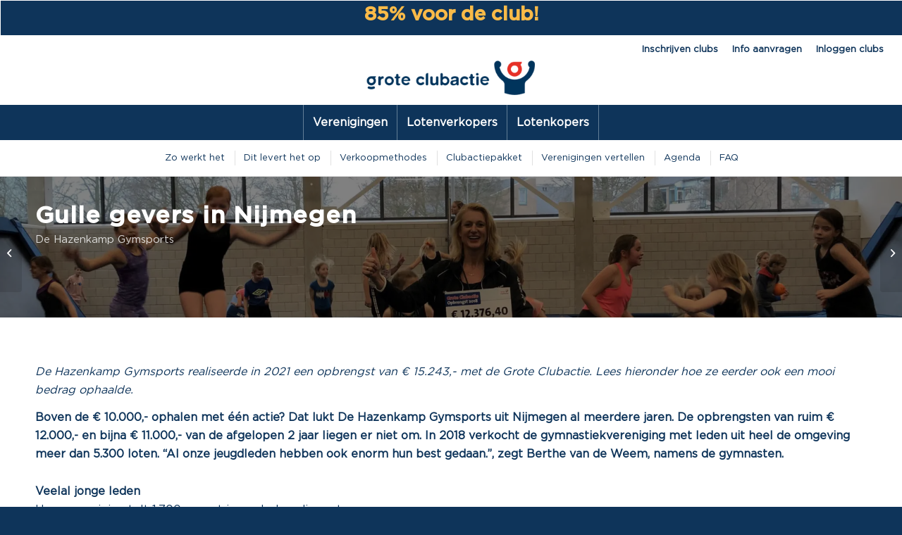

--- FILE ---
content_type: text/html; charset=UTF-8
request_url: https://www.clubactie.nl/gulle-gevers-in-nijmegen/
body_size: 17600
content:
<!DOCTYPE html>
<html lang="nl-NL" class="html_stretched responsive av-preloader-disabled av-custom-lightbox  html_header_top html_logo_center html_bottom_nav_header html_menu_right html_custom html_header_sticky_disabled html_header_shrinking_disabled html_header_topbar_active html_mobile_menu_phone html_header_searchicon_disabled html_content_align_center html_header_unstick_top html_header_stretch html_minimal_header html_av-submenu-hidden html_av-submenu-display-click html_av-overlay-side html_av-overlay-side-minimal html_3 html_av-submenu-noclone html_entry_id_2086 av-cookies-no-cookie-consent av-no-preview html_text_menu_active ">
<head>
<meta name="google-site-verification" content="-Wy5prMRjgnUZtzoegkO1mZg9wXICcrqc7mDE8GdCj0" />
<meta charset="UTF-8" />
<meta name="robots" content="index, follow" />


<!-- mobile setting -->
<meta name="viewport" content="width=device-width, initial-scale=1">

<!-- Scripts/CSS and wp_head hook -->
<title>Gulle gevers voor De Hazenkamp Gymsport  - Grote clubactie</title><link rel="preload" data-smush-preload as="image" href="https://www.clubactie.nl/wp-content/uploads/2020/03/GTV-de-Hazenkamp-2-scaled.jpg" fetchpriority="high" />
<meta name='robots' content='max-image-preview:large' />
	<style>img:is([sizes="auto" i], [sizes^="auto," i]) { contain-intrinsic-size: 3000px 1500px }</style>
	<link rel="alternate" type="application/rss+xml" title="Grote clubactie &raquo; feed" href="https://www.clubactie.nl/feed/" />
<link rel="alternate" type="application/rss+xml" title="Grote clubactie &raquo; reacties feed" href="https://www.clubactie.nl/comments/feed/" />
		<style>
			.smush-dimensions {
				--smush-image-aspect-ratio: auto;
				aspect-ratio: var(--smush-image-aspect-ratio);
			}
		</style>
		<script type="text/javascript">
/* <![CDATA[ */
window._wpemojiSettings = {"baseUrl":"https:\/\/s.w.org\/images\/core\/emoji\/16.0.1\/72x72\/","ext":".png","svgUrl":"https:\/\/s.w.org\/images\/core\/emoji\/16.0.1\/svg\/","svgExt":".svg","source":{"concatemoji":"https:\/\/www.clubactie.nl\/wp-includes\/js\/wp-emoji-release.min.js?ver=6.8.3"}};
/*! This file is auto-generated */
!function(s,n){var o,i,e;function c(e){try{var t={supportTests:e,timestamp:(new Date).valueOf()};sessionStorage.setItem(o,JSON.stringify(t))}catch(e){}}function p(e,t,n){e.clearRect(0,0,e.canvas.width,e.canvas.height),e.fillText(t,0,0);var t=new Uint32Array(e.getImageData(0,0,e.canvas.width,e.canvas.height).data),a=(e.clearRect(0,0,e.canvas.width,e.canvas.height),e.fillText(n,0,0),new Uint32Array(e.getImageData(0,0,e.canvas.width,e.canvas.height).data));return t.every(function(e,t){return e===a[t]})}function u(e,t){e.clearRect(0,0,e.canvas.width,e.canvas.height),e.fillText(t,0,0);for(var n=e.getImageData(16,16,1,1),a=0;a<n.data.length;a++)if(0!==n.data[a])return!1;return!0}function f(e,t,n,a){switch(t){case"flag":return n(e,"\ud83c\udff3\ufe0f\u200d\u26a7\ufe0f","\ud83c\udff3\ufe0f\u200b\u26a7\ufe0f")?!1:!n(e,"\ud83c\udde8\ud83c\uddf6","\ud83c\udde8\u200b\ud83c\uddf6")&&!n(e,"\ud83c\udff4\udb40\udc67\udb40\udc62\udb40\udc65\udb40\udc6e\udb40\udc67\udb40\udc7f","\ud83c\udff4\u200b\udb40\udc67\u200b\udb40\udc62\u200b\udb40\udc65\u200b\udb40\udc6e\u200b\udb40\udc67\u200b\udb40\udc7f");case"emoji":return!a(e,"\ud83e\udedf")}return!1}function g(e,t,n,a){var r="undefined"!=typeof WorkerGlobalScope&&self instanceof WorkerGlobalScope?new OffscreenCanvas(300,150):s.createElement("canvas"),o=r.getContext("2d",{willReadFrequently:!0}),i=(o.textBaseline="top",o.font="600 32px Arial",{});return e.forEach(function(e){i[e]=t(o,e,n,a)}),i}function t(e){var t=s.createElement("script");t.src=e,t.defer=!0,s.head.appendChild(t)}"undefined"!=typeof Promise&&(o="wpEmojiSettingsSupports",i=["flag","emoji"],n.supports={everything:!0,everythingExceptFlag:!0},e=new Promise(function(e){s.addEventListener("DOMContentLoaded",e,{once:!0})}),new Promise(function(t){var n=function(){try{var e=JSON.parse(sessionStorage.getItem(o));if("object"==typeof e&&"number"==typeof e.timestamp&&(new Date).valueOf()<e.timestamp+604800&&"object"==typeof e.supportTests)return e.supportTests}catch(e){}return null}();if(!n){if("undefined"!=typeof Worker&&"undefined"!=typeof OffscreenCanvas&&"undefined"!=typeof URL&&URL.createObjectURL&&"undefined"!=typeof Blob)try{var e="postMessage("+g.toString()+"("+[JSON.stringify(i),f.toString(),p.toString(),u.toString()].join(",")+"));",a=new Blob([e],{type:"text/javascript"}),r=new Worker(URL.createObjectURL(a),{name:"wpTestEmojiSupports"});return void(r.onmessage=function(e){c(n=e.data),r.terminate(),t(n)})}catch(e){}c(n=g(i,f,p,u))}t(n)}).then(function(e){for(var t in e)n.supports[t]=e[t],n.supports.everything=n.supports.everything&&n.supports[t],"flag"!==t&&(n.supports.everythingExceptFlag=n.supports.everythingExceptFlag&&n.supports[t]);n.supports.everythingExceptFlag=n.supports.everythingExceptFlag&&!n.supports.flag,n.DOMReady=!1,n.readyCallback=function(){n.DOMReady=!0}}).then(function(){return e}).then(function(){var e;n.supports.everything||(n.readyCallback(),(e=n.source||{}).concatemoji?t(e.concatemoji):e.wpemoji&&e.twemoji&&(t(e.twemoji),t(e.wpemoji)))}))}((window,document),window._wpemojiSettings);
/* ]]> */
</script>
<style id='wp-emoji-styles-inline-css' type='text/css'>

	img.wp-smiley, img.emoji {
		display: inline !important;
		border: none !important;
		box-shadow: none !important;
		height: 1em !important;
		width: 1em !important;
		margin: 0 0.07em !important;
		vertical-align: -0.1em !important;
		background: none !important;
		padding: 0 !important;
	}
</style>
<link rel='stylesheet' id='wp-block-library-css' href='https://www.clubactie.nl/wp-includes/css/dist/block-library/style.min.css?ver=6.8.3' type='text/css' media='all' />
<style id='classic-theme-styles-inline-css' type='text/css'>
/*! This file is auto-generated */
.wp-block-button__link{color:#fff;background-color:#32373c;border-radius:9999px;box-shadow:none;text-decoration:none;padding:calc(.667em + 2px) calc(1.333em + 2px);font-size:1.125em}.wp-block-file__button{background:#32373c;color:#fff;text-decoration:none}
</style>
<style id='safe-svg-svg-icon-style-inline-css' type='text/css'>
.safe-svg-cover{text-align:center}.safe-svg-cover .safe-svg-inside{display:inline-block;max-width:100%}.safe-svg-cover svg{fill:currentColor;height:100%;max-height:100%;max-width:100%;width:100%}

</style>
<style id='global-styles-inline-css' type='text/css'>
:root{--wp--preset--aspect-ratio--square: 1;--wp--preset--aspect-ratio--4-3: 4/3;--wp--preset--aspect-ratio--3-4: 3/4;--wp--preset--aspect-ratio--3-2: 3/2;--wp--preset--aspect-ratio--2-3: 2/3;--wp--preset--aspect-ratio--16-9: 16/9;--wp--preset--aspect-ratio--9-16: 9/16;--wp--preset--color--black: #000000;--wp--preset--color--cyan-bluish-gray: #abb8c3;--wp--preset--color--white: #ffffff;--wp--preset--color--pale-pink: #f78da7;--wp--preset--color--vivid-red: #cf2e2e;--wp--preset--color--luminous-vivid-orange: #ff6900;--wp--preset--color--luminous-vivid-amber: #fcb900;--wp--preset--color--light-green-cyan: #7bdcb5;--wp--preset--color--vivid-green-cyan: #00d084;--wp--preset--color--pale-cyan-blue: #8ed1fc;--wp--preset--color--vivid-cyan-blue: #0693e3;--wp--preset--color--vivid-purple: #9b51e0;--wp--preset--gradient--vivid-cyan-blue-to-vivid-purple: linear-gradient(135deg,rgba(6,147,227,1) 0%,rgb(155,81,224) 100%);--wp--preset--gradient--light-green-cyan-to-vivid-green-cyan: linear-gradient(135deg,rgb(122,220,180) 0%,rgb(0,208,130) 100%);--wp--preset--gradient--luminous-vivid-amber-to-luminous-vivid-orange: linear-gradient(135deg,rgba(252,185,0,1) 0%,rgba(255,105,0,1) 100%);--wp--preset--gradient--luminous-vivid-orange-to-vivid-red: linear-gradient(135deg,rgba(255,105,0,1) 0%,rgb(207,46,46) 100%);--wp--preset--gradient--very-light-gray-to-cyan-bluish-gray: linear-gradient(135deg,rgb(238,238,238) 0%,rgb(169,184,195) 100%);--wp--preset--gradient--cool-to-warm-spectrum: linear-gradient(135deg,rgb(74,234,220) 0%,rgb(151,120,209) 20%,rgb(207,42,186) 40%,rgb(238,44,130) 60%,rgb(251,105,98) 80%,rgb(254,248,76) 100%);--wp--preset--gradient--blush-light-purple: linear-gradient(135deg,rgb(255,206,236) 0%,rgb(152,150,240) 100%);--wp--preset--gradient--blush-bordeaux: linear-gradient(135deg,rgb(254,205,165) 0%,rgb(254,45,45) 50%,rgb(107,0,62) 100%);--wp--preset--gradient--luminous-dusk: linear-gradient(135deg,rgb(255,203,112) 0%,rgb(199,81,192) 50%,rgb(65,88,208) 100%);--wp--preset--gradient--pale-ocean: linear-gradient(135deg,rgb(255,245,203) 0%,rgb(182,227,212) 50%,rgb(51,167,181) 100%);--wp--preset--gradient--electric-grass: linear-gradient(135deg,rgb(202,248,128) 0%,rgb(113,206,126) 100%);--wp--preset--gradient--midnight: linear-gradient(135deg,rgb(2,3,129) 0%,rgb(40,116,252) 100%);--wp--preset--font-size--small: 13px;--wp--preset--font-size--medium: 20px;--wp--preset--font-size--large: 36px;--wp--preset--font-size--x-large: 42px;--wp--preset--spacing--20: 0.44rem;--wp--preset--spacing--30: 0.67rem;--wp--preset--spacing--40: 1rem;--wp--preset--spacing--50: 1.5rem;--wp--preset--spacing--60: 2.25rem;--wp--preset--spacing--70: 3.38rem;--wp--preset--spacing--80: 5.06rem;--wp--preset--shadow--natural: 6px 6px 9px rgba(0, 0, 0, 0.2);--wp--preset--shadow--deep: 12px 12px 50px rgba(0, 0, 0, 0.4);--wp--preset--shadow--sharp: 6px 6px 0px rgba(0, 0, 0, 0.2);--wp--preset--shadow--outlined: 6px 6px 0px -3px rgba(255, 255, 255, 1), 6px 6px rgba(0, 0, 0, 1);--wp--preset--shadow--crisp: 6px 6px 0px rgba(0, 0, 0, 1);}:where(.is-layout-flex){gap: 0.5em;}:where(.is-layout-grid){gap: 0.5em;}body .is-layout-flex{display: flex;}.is-layout-flex{flex-wrap: wrap;align-items: center;}.is-layout-flex > :is(*, div){margin: 0;}body .is-layout-grid{display: grid;}.is-layout-grid > :is(*, div){margin: 0;}:where(.wp-block-columns.is-layout-flex){gap: 2em;}:where(.wp-block-columns.is-layout-grid){gap: 2em;}:where(.wp-block-post-template.is-layout-flex){gap: 1.25em;}:where(.wp-block-post-template.is-layout-grid){gap: 1.25em;}.has-black-color{color: var(--wp--preset--color--black) !important;}.has-cyan-bluish-gray-color{color: var(--wp--preset--color--cyan-bluish-gray) !important;}.has-white-color{color: var(--wp--preset--color--white) !important;}.has-pale-pink-color{color: var(--wp--preset--color--pale-pink) !important;}.has-vivid-red-color{color: var(--wp--preset--color--vivid-red) !important;}.has-luminous-vivid-orange-color{color: var(--wp--preset--color--luminous-vivid-orange) !important;}.has-luminous-vivid-amber-color{color: var(--wp--preset--color--luminous-vivid-amber) !important;}.has-light-green-cyan-color{color: var(--wp--preset--color--light-green-cyan) !important;}.has-vivid-green-cyan-color{color: var(--wp--preset--color--vivid-green-cyan) !important;}.has-pale-cyan-blue-color{color: var(--wp--preset--color--pale-cyan-blue) !important;}.has-vivid-cyan-blue-color{color: var(--wp--preset--color--vivid-cyan-blue) !important;}.has-vivid-purple-color{color: var(--wp--preset--color--vivid-purple) !important;}.has-black-background-color{background-color: var(--wp--preset--color--black) !important;}.has-cyan-bluish-gray-background-color{background-color: var(--wp--preset--color--cyan-bluish-gray) !important;}.has-white-background-color{background-color: var(--wp--preset--color--white) !important;}.has-pale-pink-background-color{background-color: var(--wp--preset--color--pale-pink) !important;}.has-vivid-red-background-color{background-color: var(--wp--preset--color--vivid-red) !important;}.has-luminous-vivid-orange-background-color{background-color: var(--wp--preset--color--luminous-vivid-orange) !important;}.has-luminous-vivid-amber-background-color{background-color: var(--wp--preset--color--luminous-vivid-amber) !important;}.has-light-green-cyan-background-color{background-color: var(--wp--preset--color--light-green-cyan) !important;}.has-vivid-green-cyan-background-color{background-color: var(--wp--preset--color--vivid-green-cyan) !important;}.has-pale-cyan-blue-background-color{background-color: var(--wp--preset--color--pale-cyan-blue) !important;}.has-vivid-cyan-blue-background-color{background-color: var(--wp--preset--color--vivid-cyan-blue) !important;}.has-vivid-purple-background-color{background-color: var(--wp--preset--color--vivid-purple) !important;}.has-black-border-color{border-color: var(--wp--preset--color--black) !important;}.has-cyan-bluish-gray-border-color{border-color: var(--wp--preset--color--cyan-bluish-gray) !important;}.has-white-border-color{border-color: var(--wp--preset--color--white) !important;}.has-pale-pink-border-color{border-color: var(--wp--preset--color--pale-pink) !important;}.has-vivid-red-border-color{border-color: var(--wp--preset--color--vivid-red) !important;}.has-luminous-vivid-orange-border-color{border-color: var(--wp--preset--color--luminous-vivid-orange) !important;}.has-luminous-vivid-amber-border-color{border-color: var(--wp--preset--color--luminous-vivid-amber) !important;}.has-light-green-cyan-border-color{border-color: var(--wp--preset--color--light-green-cyan) !important;}.has-vivid-green-cyan-border-color{border-color: var(--wp--preset--color--vivid-green-cyan) !important;}.has-pale-cyan-blue-border-color{border-color: var(--wp--preset--color--pale-cyan-blue) !important;}.has-vivid-cyan-blue-border-color{border-color: var(--wp--preset--color--vivid-cyan-blue) !important;}.has-vivid-purple-border-color{border-color: var(--wp--preset--color--vivid-purple) !important;}.has-vivid-cyan-blue-to-vivid-purple-gradient-background{background: var(--wp--preset--gradient--vivid-cyan-blue-to-vivid-purple) !important;}.has-light-green-cyan-to-vivid-green-cyan-gradient-background{background: var(--wp--preset--gradient--light-green-cyan-to-vivid-green-cyan) !important;}.has-luminous-vivid-amber-to-luminous-vivid-orange-gradient-background{background: var(--wp--preset--gradient--luminous-vivid-amber-to-luminous-vivid-orange) !important;}.has-luminous-vivid-orange-to-vivid-red-gradient-background{background: var(--wp--preset--gradient--luminous-vivid-orange-to-vivid-red) !important;}.has-very-light-gray-to-cyan-bluish-gray-gradient-background{background: var(--wp--preset--gradient--very-light-gray-to-cyan-bluish-gray) !important;}.has-cool-to-warm-spectrum-gradient-background{background: var(--wp--preset--gradient--cool-to-warm-spectrum) !important;}.has-blush-light-purple-gradient-background{background: var(--wp--preset--gradient--blush-light-purple) !important;}.has-blush-bordeaux-gradient-background{background: var(--wp--preset--gradient--blush-bordeaux) !important;}.has-luminous-dusk-gradient-background{background: var(--wp--preset--gradient--luminous-dusk) !important;}.has-pale-ocean-gradient-background{background: var(--wp--preset--gradient--pale-ocean) !important;}.has-electric-grass-gradient-background{background: var(--wp--preset--gradient--electric-grass) !important;}.has-midnight-gradient-background{background: var(--wp--preset--gradient--midnight) !important;}.has-small-font-size{font-size: var(--wp--preset--font-size--small) !important;}.has-medium-font-size{font-size: var(--wp--preset--font-size--medium) !important;}.has-large-font-size{font-size: var(--wp--preset--font-size--large) !important;}.has-x-large-font-size{font-size: var(--wp--preset--font-size--x-large) !important;}
:where(.wp-block-post-template.is-layout-flex){gap: 1.25em;}:where(.wp-block-post-template.is-layout-grid){gap: 1.25em;}
:where(.wp-block-columns.is-layout-flex){gap: 2em;}:where(.wp-block-columns.is-layout-grid){gap: 2em;}
:root :where(.wp-block-pullquote){font-size: 1.5em;line-height: 1.6;}
</style>
<link rel='stylesheet' id='contact-form-7-css' href='https://www.clubactie.nl/wp-content/plugins/contact-form-7/includes/css/styles.css?ver=6.1.3' type='text/css' media='all' />
<link rel='stylesheet' id='wpcf7-redirect-script-frontend-css' href='https://www.clubactie.nl/wp-content/plugins/wpcf7-redirect/build/assets/frontend-script.css?ver=2c532d7e2be36f6af233' type='text/css' media='all' />
<link rel='stylesheet' id='wpfront-notification-bar-css' href='https://www.clubactie.nl/wp-content/plugins/wpfront-notification-bar/css/wpfront-notification-bar.min.css?ver=3.5.1.05102' type='text/css' media='all' />
<link rel='stylesheet' id='avia-merged-styles-css' href='https://www.clubactie.nl/wp-content/uploads/dynamic_avia/avia-merged-styles-0f885cff171261c6b889461fa552eba1---6960e6e310051.css' type='text/css' media='all' />
<script type="text/javascript" src="https://www.clubactie.nl/wp-includes/js/jquery/jquery.min.js?ver=3.7.1" id="jquery-core-js"></script>
<script type="text/javascript" src="https://www.clubactie.nl/wp-includes/js/jquery/jquery-migrate.min.js?ver=3.4.1" id="jquery-migrate-js"></script>
<script type="text/javascript" src="https://www.clubactie.nl/wp-content/plugins/wpfront-notification-bar/js/wpfront-notification-bar.min.js?ver=3.5.1.05102" id="wpfront-notification-bar-js"></script>
<script type="text/javascript" id="ai-js-js-extra">
/* <![CDATA[ */
var MyAjax = {"ajaxurl":"https:\/\/www.clubactie.nl\/wp-admin\/admin-ajax.php","security":"e82db8395c"};
/* ]]> */
</script>
<script type="text/javascript" src="https://www.clubactie.nl/wp-content/plugins/advanced-iframe/js/ai.min.js?ver=144224" id="ai-js-js"></script>
<link rel="https://api.w.org/" href="https://www.clubactie.nl/wp-json/" /><link rel="alternate" title="JSON" type="application/json" href="https://www.clubactie.nl/wp-json/wp/v2/posts/2086" /><link rel="EditURI" type="application/rsd+xml" title="RSD" href="https://www.clubactie.nl/xmlrpc.php?rsd" />
<meta name="generator" content="WordPress 6.8.3" />
<link rel='shortlink' href='https://www.clubactie.nl/?p=2086' />
<link rel="alternate" title="oEmbed (JSON)" type="application/json+oembed" href="https://www.clubactie.nl/wp-json/oembed/1.0/embed?url=https%3A%2F%2Fwww.clubactie.nl%2Fgulle-gevers-in-nijmegen%2F" />
<link rel="alternate" title="oEmbed (XML)" type="text/xml+oembed" href="https://www.clubactie.nl/wp-json/oembed/1.0/embed?url=https%3A%2F%2Fwww.clubactie.nl%2Fgulle-gevers-in-nijmegen%2F&#038;format=xml" />
<link rel="icon" type="image/png" href="/wp-content/uploads/fbrfg/favicon-96x96.png" sizes="96x96" />
<link rel="icon" type="image/svg+xml" href="/wp-content/uploads/fbrfg/favicon.svg" />
<link rel="shortcut icon" href="/wp-content/uploads/fbrfg/favicon.ico" />
<link rel="apple-touch-icon" sizes="180x180" href="/wp-content/uploads/fbrfg/apple-touch-icon.png" />
<meta name="apple-mobile-web-app-title" content="Clubactie" />
<link rel="manifest" href="/wp-content/uploads/fbrfg/site.webmanifest" /><script>(function(w,d,s,l,i){w[l]=w[l]||[];w[l].push({'gtm.start':
new Date().getTime(),event:'gtm.js'});var f=d.getElementsByTagName(s)[0],
j=d.createElement(s),dl=l!='dataLayer'?'&l='+l:'';j.async=true;j.src=
'https://www.googletagmanager.com/gtm.js?id='+i+dl;f.parentNode.insertBefore(j,f);
})(window,document,'script','dataLayer','GTM-M63BVBR');
</script><script src="https://use.fontawesome.com/e95b19dda6.js"></script>
<link rel="profile" href="http://gmpg.org/xfn/11" />
<link rel="alternate" type="application/rss+xml" title="Grote clubactie RSS2 Feed" href="https://www.clubactie.nl/feed/" />
<link rel="pingback" href="https://www.clubactie.nl/xmlrpc.php" />

<style type='text/css' media='screen'>
 #top #header_main > .container, #top #header_main > .container .main_menu  .av-main-nav > li > a, #top #header_main #menu-item-shop .cart_dropdown_link{ height:70px; line-height: 70px; }
 .html_top_nav_header .av-logo-container{ height:70px;  }
 .html_header_top.html_header_sticky #top #wrap_all #main{ padding-top:150px; } 
</style>
<!--[if lt IE 9]><script src="https://www.clubactie.nl/wp-content/themes/enfold/js/html5shiv.js"></script><![endif]-->
<link rel="icon" href="/wp-content/uploads/2020/02/favicon.png" type="image/png">
        <style>
            @media only screen and (max-width: 768px) {
                .avia-menu.av-main-nav-wrap {
                    display: none !important;
                }
            }
        </style>
        <!-- SEO meta tags powered by SmartCrawl https://wpmudev.com/project/smartcrawl-wordpress-seo/ -->
<link rel="canonical" href="https://www.clubactie.nl/gulle-gevers-in-nijmegen/" />
<meta name="description" content="De Hazenkamp Gymsports De Hazenkamp Gymsports realiseerde in 2021 een opbrengst van € 15.243,- met de Grote Clubactie. Lees hieronder hoe ze eerder ook een  ..." />
<script type="application/ld+json">{"@context":"https:\/\/schema.org","@graph":[{"@type":"Organization","@id":"https:\/\/www.clubactie.nl\/#schema-publishing-organization","url":"https:\/\/www.clubactie.nl","name":"Grote clubactie"},{"@type":"WebSite","@id":"https:\/\/www.clubactie.nl\/#schema-website","url":"https:\/\/www.clubactie.nl","name":"Grote clubactie","encoding":"UTF-8","image":{"@type":"ImageObject","@id":"https:\/\/www.clubactie.nl\/#schema-site-logo","url":"https:\/\/www.clubactie.nl\/wp-content\/uploads\/2020\/03\/logo-gca.jpg","height":400,"width":600,"caption":"20-loten-actie"}},{"@type":"BreadcrumbList","@id":"https:\/\/www.clubactie.nl\/gulle-gevers-in-nijmegen?page&name=gulle-gevers-in-nijmegen\/#breadcrumb","itemListElement":[{"@type":"ListItem","position":1,"name":"Home","item":"https:\/\/www.clubactie.nl"},{"@type":"ListItem","position":2,"name":"Succesverhaal","item":"https:\/\/www.clubactie.nl\/category\/succesverhaal\/"},{"@type":"ListItem","position":3,"name":"Gulle gevers voor De Hazenkamp Gymsport"}]},{"@type":"Person","@id":"https:\/\/www.clubactie.nl\/author\/groteuser\/#schema-author","name":"groteuser","url":"https:\/\/www.clubactie.nl\/author\/groteuser\/"},{"@type":"WebPage","@id":"https:\/\/www.clubactie.nl\/gulle-gevers-in-nijmegen\/#schema-webpage","isPartOf":{"@id":"https:\/\/www.clubactie.nl\/#schema-website"},"publisher":{"@id":"https:\/\/www.clubactie.nl\/#schema-publishing-organization"},"url":"https:\/\/www.clubactie.nl\/gulle-gevers-in-nijmegen\/"},{"@type":"Article","mainEntityOfPage":{"@id":"https:\/\/www.clubactie.nl\/gulle-gevers-in-nijmegen\/#schema-webpage"},"publisher":{"@id":"https:\/\/www.clubactie.nl\/#schema-publishing-organization"},"dateModified":"2024-03-20T13:36:03","datePublished":"2020-03-13T16:33:14","headline":"Gulle gevers voor De Hazenkamp Gymsport  - Grote clubactie","description":"De Hazenkamp Gymsports De Hazenkamp Gymsports realiseerde in 2021 een opbrengst van \u20ac 15.243,- met de Grote Clubactie. Lees hieronder hoe ze eerder ook een  ...","name":"Gulle gevers voor De Hazenkamp Gymsport","author":{"@id":"https:\/\/www.clubactie.nl\/author\/groteuser\/#schema-author"},"image":{"@type":"ImageObject","@id":"https:\/\/www.clubactie.nl\/gulle-gevers-in-nijmegen\/#schema-article-image","url":"https:\/\/www.clubactie.nl\/wp-content\/uploads\/2020\/03\/hazenkamp.jpg","height":400,"width":600},"thumbnailUrl":"https:\/\/www.clubactie.nl\/wp-content\/uploads\/2020\/03\/hazenkamp.jpg"}]}</script>
<meta property="og:type" content="article" />
<meta property="og:url" content="https://www.clubactie.nl/gulle-gevers-in-nijmegen/" />
<meta property="og:title" content="Gulle gevers voor De Hazenkamp Gymsport - Grote clubactie" />
<meta property="og:description" content="De Hazenkamp Gymsports De Hazenkamp Gymsports realiseerde in 2021 een opbrengst van € 15.243,- met de Grote Clubactie. Lees hieronder hoe ze eerder ook een ..." />
<meta property="og:image" content="https://www.clubactie.nl/wp-content/uploads/2020/03/hazenkamp.jpg" />
<meta property="og:image:width" content="600" />
<meta property="og:image:height" content="400" />
<meta property="article:published_time" content="2020-03-13T16:33:14" />
<meta property="article:author" content="groteuser" />
<meta name="twitter:card" content="summary_large_image" />
<meta name="twitter:title" content="Gulle gevers voor De Hazenkamp Gymsport - Grote clubactie" />
<meta name="twitter:description" content="De Hazenkamp Gymsports De Hazenkamp Gymsports realiseerde in 2021 een opbrengst van € 15.243,- met de Grote Clubactie. Lees hieronder hoe ze eerder ook een ..." />
<meta name="twitter:image" content="https://www.clubactie.nl/wp-content/uploads/2020/03/hazenkamp.jpg" />
<!-- /SEO -->

<!-- To speed up the rendering and to display the site as fast as possible to the user we include some styles and scripts for above the fold content inline -->
<script type="text/javascript">'use strict';var avia_is_mobile=!1;if(/Android|webOS|iPhone|iPad|iPod|BlackBerry|IEMobile|Opera Mini/i.test(navigator.userAgent)&&'ontouchstart' in document.documentElement){avia_is_mobile=!0;document.documentElement.className+=' avia_mobile '}
else{document.documentElement.className+=' avia_desktop '};document.documentElement.className+=' js_active ';(function(){var e=['-webkit-','-moz-','-ms-',''],n='';for(var t in e){if(e[t]+'transform' in document.documentElement.style){document.documentElement.className+=' avia_transform ';n=e[t]+'transform'};if(e[t]+'perspective' in document.documentElement.style)document.documentElement.className+=' avia_transform3d '};if(typeof document.getElementsByClassName=='function'&&typeof document.documentElement.getBoundingClientRect=='function'&&avia_is_mobile==!1){if(n&&window.innerHeight>0){setTimeout(function(){var e=0,o={},a=0,t=document.getElementsByClassName('av-parallax'),i=window.pageYOffset||document.documentElement.scrollTop;for(e=0;e<t.length;e++){t[e].style.top='0px';o=t[e].getBoundingClientRect();a=Math.ceil((window.innerHeight+i-o.top)*0.3);t[e].style[n]='translate(0px, '+a+'px)';t[e].style.top='auto';t[e].className+=' enabled-parallax '}},50)}}})();</script>        <style type="text/css" id="rmwr-dynamic-css">
        .read-link {
            font-weight: normal;
            color: #0e345a;
            background: #eceff2;
            padding: 0px;
            border-bottom: 0px solid #000000;
            -webkit-box-shadow: none !important;
            box-shadow: none !important;
            cursor: pointer;
            text-decoration: none;
            display: inline-block;
            border-top: none;
            border-left: none;
            border-right: none;
            transition: color 0.3s ease, background-color 0.3s ease;
        }
        
        .read-link:hover,
        .read-link:focus {
            color: #0e345a;
            text-decoration: none;
            outline: 2px solid #0e345a;
            outline-offset: 2px;
        }
        
        .read-link:focus {
            outline: 2px solid #0e345a;
            outline-offset: 2px;
        }
        
        .read_div {
            margin-top: 10px;
        }
        
        .read_div[data-animation="fade"] {
            transition: opacity 0.3s ease;
        }
        
        /* Print optimization (Free feature) */
                @media print {
            .read_div[style*="display: none"] {
                display: block !important;
            }
            .read-link {
                display: none !important;
            }
        }
                </style>
        		<style type="text/css" id="wp-custom-css">
			.page-id-56358 p {
	display: none !important;
}

#blauweknop a.avia-button.avia-icon_select-no.avia-color-custom.avia-size-large.avia-position-left {
	background-color: #0e345a !important;
	border-color: #0e345a !important;
}

#blauweknop a.avia-button.avia-icon_select-no.avia-color-theme-color.avia-size-large.avia-position-left {
	background-color: #0e345a !important;
	color: #fff !important;
	border-color: #0e345a !important;
}

#top #wrap_all .avia-button.av-lpjgqrcg-7ad32b435bdea07a7b683361432e343b {
    background-color: #11c96d !important;
    border-color: #444444;
    color: #ffffff;
    transition: all 0.4s ease-in-out;
    border-radius: 0px 20px 20px 20px;
}

@media only screen and (max-width:767px) {
#full_slider_1 img {
	left: -215px !important;
}
	
	#menu-item-716 {
	display: none !important;	
	}
	
	#menu-item-715 {
		display: none !important;
	}
	
	#menu-item-172 {
		display: none !important;
	}
	
	/* Hide burger menu on all pages except the homepage */
.avia-menu av-main-nav-wrap {
    display: none !important;
}

/* Show burger menu only on the homepage */
body.home .avia-menu av-main-nav-wrap {
    display: block;
}
	
	
}


/* Vervang Twitter icoon door X-logo */
.social_icon_3 a:before {
    content: "";
    background-image: url('https://upload.wikimedia.org/wikipedia/commons/thumb/0/0a/X_logo_2023_(white).svg/450px-X_logo_2023_(white).svg.png');
    background-size: contain;
    background-repeat: no-repeat;
    display: inline-block;
    width: 12px;
    height: 12px;
    vertical-align: middle;
}

/* Verberg tekst of standaardicoon als dat nodig is */
.social_icon.twitter a .avia_hidden_link_text {
    display: none;
}		</style>
		<style type='text/css'>
@font-face {font-family: 'entypo-fontello'; font-weight: normal; font-style: normal; font-display: auto;
src: url('https://www.clubactie.nl/wp-content/themes/enfold/config-templatebuilder/avia-template-builder/assets/fonts/entypo-fontello.eot');
src: url('https://www.clubactie.nl/wp-content/themes/enfold/config-templatebuilder/avia-template-builder/assets/fonts/entypo-fontello.eot?#iefix') format('embedded-opentype'), 
url('https://www.clubactie.nl/wp-content/themes/enfold/config-templatebuilder/avia-template-builder/assets/fonts/entypo-fontello.woff') format('woff'),
url('https://www.clubactie.nl/wp-content/themes/enfold/config-templatebuilder/avia-template-builder/assets/fonts/entypo-fontello.woff2') format('woff2'),
url('https://www.clubactie.nl/wp-content/themes/enfold/config-templatebuilder/avia-template-builder/assets/fonts/entypo-fontello.ttf') format('truetype'), 
url('https://www.clubactie.nl/wp-content/themes/enfold/config-templatebuilder/avia-template-builder/assets/fonts/entypo-fontello.svg#entypo-fontello') format('svg');
} #top .avia-font-entypo-fontello, body .avia-font-entypo-fontello, html body [data-av_iconfont='entypo-fontello']:before{ font-family: 'entypo-fontello'; }

@font-face {font-family: 'gca'; font-weight: normal; font-style: normal; font-display: auto;
src: url('https://www.clubactie.nl/wp-content/uploads/avia_fonts/gca/gca.eot');
src: url('https://www.clubactie.nl/wp-content/uploads/avia_fonts/gca/gca.eot?#iefix') format('embedded-opentype'), 
url('https://www.clubactie.nl/wp-content/uploads/avia_fonts/gca/gca.woff') format('woff'),
url('https://www.clubactie.nl/wp-content/uploads/avia_fonts/gca/gca.woff2') format('woff2'),
url('https://www.clubactie.nl/wp-content/uploads/avia_fonts/gca/gca.ttf') format('truetype'), 
url('https://www.clubactie.nl/wp-content/uploads/avia_fonts/gca/gca.svg#gca') format('svg');
} #top .avia-font-gca, body .avia-font-gca, html body [data-av_iconfont='gca']:before{ font-family: 'gca'; }

@font-face {font-family: 'fontello'; font-weight: normal; font-style: normal; font-display: auto;
src: url('https://www.clubactie.nl/wp-content/uploads/avia_fonts/fontello/fontello.eot');
src: url('https://www.clubactie.nl/wp-content/uploads/avia_fonts/fontello/fontello.eot?#iefix') format('embedded-opentype'), 
url('https://www.clubactie.nl/wp-content/uploads/avia_fonts/fontello/fontello.woff') format('woff'),
url('https://www.clubactie.nl/wp-content/uploads/avia_fonts/fontello/fontello.woff2') format('woff2'),
url('https://www.clubactie.nl/wp-content/uploads/avia_fonts/fontello/fontello.ttf') format('truetype'), 
url('https://www.clubactie.nl/wp-content/uploads/avia_fonts/fontello/fontello.svg#fontello') format('svg');
} #top .avia-font-fontello, body .avia-font-fontello, html body [data-av_iconfont='fontello']:before{ font-family: 'fontello'; }

@font-face {font-family: 'clubactiemedal2022'; font-weight: normal; font-style: normal; font-display: auto;
src: url('https://www.clubactie.nl/wp-content/uploads/avia_fonts/clubactiemedal2022/clubactiemedal2022.eot');
src: url('https://www.clubactie.nl/wp-content/uploads/avia_fonts/clubactiemedal2022/clubactiemedal2022.eot?#iefix') format('embedded-opentype'), 
url('https://www.clubactie.nl/wp-content/uploads/avia_fonts/clubactiemedal2022/clubactiemedal2022.woff') format('woff'),
url('https://www.clubactie.nl/wp-content/uploads/avia_fonts/clubactiemedal2022/clubactiemedal2022.woff2') format('woff2'),
url('https://www.clubactie.nl/wp-content/uploads/avia_fonts/clubactiemedal2022/clubactiemedal2022.ttf') format('truetype'), 
url('https://www.clubactie.nl/wp-content/uploads/avia_fonts/clubactiemedal2022/clubactiemedal2022.svg#clubactiemedal2022') format('svg');
} #top .avia-font-clubactiemedal2022, body .avia-font-clubactiemedal2022, html body [data-av_iconfont='clubactiemedal2022']:before{ font-family: 'clubactiemedal2022'; }

@font-face {font-family: 'clubactie-extra-images'; font-weight: normal; font-style: normal; font-display: auto;
src: url('https://www.clubactie.nl/wp-content/uploads/avia_fonts/clubactie-extra-images/clubactie-extra-images.eot');
src: url('https://www.clubactie.nl/wp-content/uploads/avia_fonts/clubactie-extra-images/clubactie-extra-images.eot?#iefix') format('embedded-opentype'), 
url('https://www.clubactie.nl/wp-content/uploads/avia_fonts/clubactie-extra-images/clubactie-extra-images.woff') format('woff'),
url('https://www.clubactie.nl/wp-content/uploads/avia_fonts/clubactie-extra-images/clubactie-extra-images.woff2') format('woff2'),
url('https://www.clubactie.nl/wp-content/uploads/avia_fonts/clubactie-extra-images/clubactie-extra-images.ttf') format('truetype'), 
url('https://www.clubactie.nl/wp-content/uploads/avia_fonts/clubactie-extra-images/clubactie-extra-images.svg#clubactie-extra-images') format('svg');
} #top .avia-font-clubactie-extra-images, body .avia-font-clubactie-extra-images, html body [data-av_iconfont='clubactie-extra-images']:before{ font-family: 'clubactie-extra-images'; }

@font-face {font-family: 'extra-sporten-clubactie'; font-weight: normal; font-style: normal; font-display: auto;
src: url('https://www.clubactie.nl/wp-content/uploads/avia_fonts/extra-sporten-clubactie/extra-sporten-clubactie.eot');
src: url('https://www.clubactie.nl/wp-content/uploads/avia_fonts/extra-sporten-clubactie/extra-sporten-clubactie.eot?#iefix') format('embedded-opentype'), 
url('https://www.clubactie.nl/wp-content/uploads/avia_fonts/extra-sporten-clubactie/extra-sporten-clubactie.woff') format('woff'),
url('https://www.clubactie.nl/wp-content/uploads/avia_fonts/extra-sporten-clubactie/extra-sporten-clubactie.woff2') format('woff2'),
url('https://www.clubactie.nl/wp-content/uploads/avia_fonts/extra-sporten-clubactie/extra-sporten-clubactie.ttf') format('truetype'), 
url('https://www.clubactie.nl/wp-content/uploads/avia_fonts/extra-sporten-clubactie/extra-sporten-clubactie.svg#extra-sporten-clubactie') format('svg');
} #top .avia-font-extra-sporten-clubactie, body .avia-font-extra-sporten-clubactie, html body [data-av_iconfont='extra-sporten-clubactie']:before{ font-family: 'extra-sporten-clubactie'; }

@font-face {font-family: 'gca-nieuw-feb-2024'; font-weight: normal; font-style: normal; font-display: auto;
src: url('https://www.clubactie.nl/wp-content/uploads/avia_fonts/gca-nieuw-feb-2024/gca-nieuw-feb-2024.eot');
src: url('https://www.clubactie.nl/wp-content/uploads/avia_fonts/gca-nieuw-feb-2024/gca-nieuw-feb-2024.eot?#iefix') format('embedded-opentype'), 
url('https://www.clubactie.nl/wp-content/uploads/avia_fonts/gca-nieuw-feb-2024/gca-nieuw-feb-2024.woff') format('woff'),
url('https://www.clubactie.nl/wp-content/uploads/avia_fonts/gca-nieuw-feb-2024/gca-nieuw-feb-2024.woff2') format('woff2'),
url('https://www.clubactie.nl/wp-content/uploads/avia_fonts/gca-nieuw-feb-2024/gca-nieuw-feb-2024.ttf') format('truetype'), 
url('https://www.clubactie.nl/wp-content/uploads/avia_fonts/gca-nieuw-feb-2024/gca-nieuw-feb-2024.svg#gca-nieuw-feb-2024') format('svg');
} #top .avia-font-gca-nieuw-feb-2024, body .avia-font-gca-nieuw-feb-2024, html body [data-av_iconfont='gca-nieuw-feb-2024']:before{ font-family: 'gca-nieuw-feb-2024'; }

@font-face {font-family: 'extra-icon-clubactie'; font-weight: normal; font-style: normal; font-display: auto;
src: url('https://www.clubactie.nl/wp-content/uploads/avia_fonts/extra-icon-clubactie/extra-icon-clubactie.eot');
src: url('https://www.clubactie.nl/wp-content/uploads/avia_fonts/extra-icon-clubactie/extra-icon-clubactie.eot?#iefix') format('embedded-opentype'), 
url('https://www.clubactie.nl/wp-content/uploads/avia_fonts/extra-icon-clubactie/extra-icon-clubactie.woff') format('woff'),
url('https://www.clubactie.nl/wp-content/uploads/avia_fonts/extra-icon-clubactie/extra-icon-clubactie.woff2') format('woff2'),
url('https://www.clubactie.nl/wp-content/uploads/avia_fonts/extra-icon-clubactie/extra-icon-clubactie.ttf') format('truetype'), 
url('https://www.clubactie.nl/wp-content/uploads/avia_fonts/extra-icon-clubactie/extra-icon-clubactie.svg#extra-icon-clubactie') format('svg');
} #top .avia-font-extra-icon-clubactie, body .avia-font-extra-icon-clubactie, html body [data-av_iconfont='extra-icon-clubactie']:before{ font-family: 'extra-icon-clubactie'; }
</style>

<!--
Debugging Info for Theme support: 

Theme: Enfold
Version: 4.7.2
Installed: enfold
AviaFramework Version: 5.0
AviaBuilder Version: 4.7.1.1
aviaElementManager Version: 1.0.1
- - - - - - - - - - -
ChildTheme: Clubactie
ChildTheme Version: 
ChildTheme Installed: enfold

ML:512-PU:100-PLA:27
WP:6.8.3
Compress: CSS:all theme files - JS:all theme files
Updates: enabled - token has changed and not verified
PLAu:26
-->
</head>




<body id="top" class="wp-singular post-template-default single single-post postid-2086 single-format-standard wp-theme-enfold wp-child-theme-clubactie  rtl_columns stretched gotham-custom gotham gothambook-custom gothambook av-recaptcha-enabled av-google-badge-hide" itemscope="itemscope" itemtype="https://schema.org/WebPage" >

	                <style type="text/css">
                #wpfront-notification-bar, #wpfront-notification-bar-editor            {
            background: #0e345a;
            background: -moz-linear-gradient(top, #0e345a 0%, #0e345a 100%);
            background: -webkit-gradient(linear, left top, left bottom, color-stop(0%,#0e345a), color-stop(100%,#0e345a));
            background: -webkit-linear-gradient(top, #0e345a 0%,#0e345a 100%);
            background: -o-linear-gradient(top, #0e345a 0%,#0e345a 100%);
            background: -ms-linear-gradient(top, #0e345a 0%,#0e345a 100%);
            background: linear-gradient(to bottom, #0e345a 0%, #0e345a 100%);
            filter: progid:DXImageTransform.Microsoft.gradient( startColorstr='#0e345a', endColorstr='#0e345a',GradientType=0 );
            background-repeat: no-repeat;
                        }
            #wpfront-notification-bar div.wpfront-message, #wpfront-notification-bar-editor.wpfront-message            {
            color: #f9ba48;
                        }
            #wpfront-notification-bar a.wpfront-button, #wpfront-notification-bar-editor a.wpfront-button            {
            background: #00b7ea;
            background: -moz-linear-gradient(top, #00b7ea 0%, #009ec3 100%);
            background: -webkit-gradient(linear, left top, left bottom, color-stop(0%,#00b7ea), color-stop(100%,#009ec3));
            background: -webkit-linear-gradient(top, #00b7ea 0%,#009ec3 100%);
            background: -o-linear-gradient(top, #00b7ea 0%,#009ec3 100%);
            background: -ms-linear-gradient(top, #00b7ea 0%,#009ec3 100%);
            background: linear-gradient(to bottom, #00b7ea 0%, #009ec3 100%);
            filter: progid:DXImageTransform.Microsoft.gradient( startColorstr='#00b7ea', endColorstr='#009ec3',GradientType=0 );

            background-repeat: no-repeat;
            color: #ffffff;
            }
            #wpfront-notification-bar-open-button            {
            background-color: #00b7ea;
            right: 10px;
                        }
            #wpfront-notification-bar-open-button.top                {
                background-image: url(https://www.clubactie.nl/wp-content/plugins/wpfront-notification-bar/images/arrow_down.png);
                }

                #wpfront-notification-bar-open-button.bottom                {
                background-image: url(https://www.clubactie.nl/wp-content/plugins/wpfront-notification-bar/images/arrow_up.png);
                }
                #wpfront-notification-bar-table, .wpfront-notification-bar tbody, .wpfront-notification-bar tr            {
                        }
            #wpfront-notification-bar div.wpfront-close            {
            border: 1px solid #555555;
            background-color: #555555;
            color: #000000;
            }
            #wpfront-notification-bar div.wpfront-close:hover            {
            border: 1px solid #aaaaaa;
            background-color: #aaaaaa;
            }
             #wpfront-notification-bar-spacer { display:block; }                </style>
                            <div id="wpfront-notification-bar-spacer" class="wpfront-notification-bar-spacer  wpfront-fixed-position hidden">
                <div id="wpfront-notification-bar-open-button" aria-label="reopen" role="button" class="wpfront-notification-bar-open-button hidden top wpfront-bottom-shadow"></div>
                <div id="wpfront-notification-bar" class="wpfront-notification-bar wpfront-fixed wpfront-fixed-position top ">
                                         
                            <table id="wpfront-notification-bar-table" border="0" cellspacing="0" cellpadding="0" role="presentation">                        
                                <tr>
                                    <td>
                                     
                                    <div class="wpfront-message wpfront-div">
                                        <h2><span style="color: #f9ba48"><strong>85% voor de club!</strong></span></h2>                                    </div>
                                                                                                       
                                    </td>
                                </tr>              
                            </table>
                            
                                    </div>
            </div>
            
            <script type="text/javascript">
                function __load_wpfront_notification_bar() {
                    if (typeof wpfront_notification_bar === "function") {
                        wpfront_notification_bar({"position":1,"height":50,"fixed_position":true,"animate_delay":0.5,"close_button":false,"button_action_close_bar":false,"auto_close_after":0,"display_after":0,"is_admin_bar_showing":false,"display_open_button":false,"keep_closed":false,"keep_closed_for":0,"position_offset":0,"display_scroll":false,"display_scroll_offset":0,"keep_closed_cookie":"wpfront-notification-bar-keep-closed","log":false,"id_suffix":"","log_prefix":"[WPFront Notification Bar]","theme_sticky_selector":"","set_max_views":false,"max_views":0,"max_views_for":0,"max_views_cookie":"wpfront-notification-bar-max-views"});
                    } else {
                                    setTimeout(__load_wpfront_notification_bar, 100);
                    }
                }
                __load_wpfront_notification_bar();
            </script>
            
	<div id='wrap_all'>

	
<header id='header' class='all_colors header_color light_bg_color  av_header_top av_logo_center av_bottom_nav_header av_menu_right av_custom av_header_sticky_disabled av_header_shrinking_disabled av_header_stretch av_mobile_menu_phone av_header_searchicon_disabled av_header_unstick_top av_seperator_big_border av_minimal_header'  role="banner" itemscope="itemscope" itemtype="https://schema.org/WPHeader" >

		<div id='header_meta' class='container_wrap container_wrap_meta  av_secondary_right av_extra_header_active av_entry_id_2086'>
		
			      <div class='container'>
			      <nav class='sub_menu'  role="navigation" itemscope="itemscope" itemtype="https://schema.org/SiteNavigationElement" ><ul id="avia2-menu" class="menu"><li id="menu-item-89324" class="menu-item menu-item-type-post_type menu-item-object-page menu-item-89324"><a href="https://www.clubactie.nl/inschrijven/" title="Schrijf je club in en doe mee!">Inschrijven clubs</a></li>
<li id="menu-item-89321" class="menu-item menu-item-type-post_type menu-item-object-page menu-item-89321"><a href="https://www.clubactie.nl/info/" title="Vraag info aan voor je club">Info aanvragen</a></li>
<li id="menu-item-89322" class="menu-item menu-item-type-custom menu-item-object-custom menu-item-89322"><a href="https://toolbox.clubactie.nl/inloggen">Inloggen clubs</a></li>
</ul></nav>			      </div>
		</div>

		<div  id='header_main' class='container_wrap container_wrap_logo'>
	
        <div class='container av-logo-container'><div class='inner-container'><span class='logo'><a href='https://www.clubactie.nl/'><img height='100' width='300' src='https://www.clubactie.nl/wp-content/uploads/2020/02/grote-clubactie-logo.png' alt='Grote clubactie' title='' /></a></span></div></div><div id='header_main_alternate' class='container_wrap'><div class='container'><nav class='main_menu' data-selectname='Selecteer een pagina'  role="navigation" itemscope="itemscope" itemtype="https://schema.org/SiteNavigationElement" ><div class="avia-menu av-main-nav-wrap"><ul id="avia-menu" class="menu av-main-nav"><li id="menu-item-147" class="menu-item menu-item-type-post_type menu-item-object-page menu-item-top-level menu-item-top-level-1"><a href="https://www.clubactie.nl/verenigingen/" itemprop="url"><span class="avia-bullet"></span><span class="avia-menu-text">Verenigingen</span><span class="avia-menu-fx"><span class="avia-arrow-wrap"><span class="avia-arrow"></span></span></span></a></li>
<li id="menu-item-156" class="menu-item menu-item-type-post_type menu-item-object-page menu-item-top-level menu-item-top-level-2"><a href="https://www.clubactie.nl/lotenverkopers/" itemprop="url"><span class="avia-bullet"></span><span class="avia-menu-text">Lotenverkopers</span><span class="avia-menu-fx"><span class="avia-arrow-wrap"><span class="avia-arrow"></span></span></span></a></li>
<li id="menu-item-163" class="menu-item menu-item-type-post_type menu-item-object-page menu-item-top-level menu-item-top-level-3"><a href="https://www.clubactie.nl/lotenkopers/" itemprop="url"><span class="avia-bullet"></span><span class="avia-menu-text">Lotenkopers</span><span class="avia-menu-fx"><span class="avia-arrow-wrap"><span class="avia-arrow"></span></span></span></a></li>
<li class="av-burger-menu-main menu-item-avia-special av-small-burger-icon">
	        			<a href="#">
							<span class="av-hamburger av-hamburger--spin av-js-hamburger">
					        <span class="av-hamburger-box">
						          <span class="av-hamburger-inner"></span>
						          <strong>Menu</strong>
					        </span>
							</span>
						</a>
	        		   </li></ul></div></nav></div> </div> 
		<!-- end container_wrap-->
		</div>
<div id="avia_alternate_menu_container" style="display: none;"><nav class='main_menu' data-selectname='Selecteer een pagina'  role="navigation" itemscope="itemscope" itemtype="https://schema.org/SiteNavigationElement" ><div class="avia_alternate_menu av-main-nav-wrap"><ul id="avia_alternate_menu" class="menu av-main-nav"><li id="menu-item-147" class="menu-item menu-item-type-post_type menu-item-object-page menu-item-top-level menu-item-top-level-1"><a href="https://www.clubactie.nl/verenigingen/" itemprop="url"><span class="avia-bullet"></span><span class="avia-menu-text">Verenigingen</span><span class="avia-menu-fx"><span class="avia-arrow-wrap"><span class="avia-arrow"></span></span></span></a></li>
<li id="menu-item-156" class="menu-item menu-item-type-post_type menu-item-object-page menu-item-top-level menu-item-top-level-2"><a href="https://www.clubactie.nl/lotenverkopers/" itemprop="url"><span class="avia-bullet"></span><span class="avia-menu-text">Lotenverkopers</span><span class="avia-menu-fx"><span class="avia-arrow-wrap"><span class="avia-arrow"></span></span></span></a></li>
<li id="menu-item-163" class="menu-item menu-item-type-post_type menu-item-object-page menu-item-top-level menu-item-top-level-3"><a href="https://www.clubactie.nl/lotenkopers/" itemprop="url"><span class="avia-bullet"></span><span class="avia-menu-text">Lotenkopers</span><span class="avia-menu-fx"><span class="avia-arrow-wrap"><span class="avia-arrow"></span></span></span></a></li>
</ul></div></nav></div>		<div class='header_bg'></div>

<!-- end header -->
</header>
		
	<div id='main' class='all_colors' data-scroll-offset='0'>

	<div class='clear'></div><div id='sub_menu1'  class='av-submenu-container main_color  avia-builder-el-0  el_before_av_section  avia-builder-el-first  av-sticky-submenu av-switch-768 container_wrap fullsize' style='  z-index:301' ><div class='container av-menu-mobile-active '><a href='#' class='mobile_menu_toggle' aria-hidden='true' data-av_icon='' data-av_iconfont='entypo-fontello'><span class='av-current-placeholder'>Menu</span></a><ul id="menu-submenu-verenigingen" class="av-subnav-menu av-submenu-pos-center"><li id="menu-item-756" class="menu-item menu-item-type-post_type menu-item-object-page menu-item-top-level menu-item-top-level-1"><a href="https://www.clubactie.nl/verenigingen/" itemprop="url"><span class="avia-bullet"></span><span class="avia-menu-text">Zo werkt het</span><span class="avia-menu-fx"><span class="avia-arrow-wrap"><span class="avia-arrow"></span></span></span></a></li>
<li id="menu-item-734" class="menu-item menu-item-type-post_type menu-item-object-page menu-item-top-level menu-item-top-level-2"><a href="https://www.clubactie.nl/verenigingen/wat-levert-het-op/" itemprop="url"><span class="avia-bullet"></span><span class="avia-menu-text">Dit levert het op</span><span class="avia-menu-fx"><span class="avia-arrow-wrap"><span class="avia-arrow"></span></span></span></a></li>
<li id="menu-item-733" class="menu-item menu-item-type-post_type menu-item-object-page menu-item-top-level menu-item-top-level-3"><a href="https://www.clubactie.nl/verenigingen/hoe-werkt-het/" itemprop="url"><span class="avia-bullet"></span><span class="avia-menu-text">Verkoopmethodes</span><span class="avia-menu-fx"><span class="avia-arrow-wrap"><span class="avia-arrow"></span></span></span></a></li>
<li id="menu-item-735" class="menu-item menu-item-type-post_type menu-item-object-page menu-item-top-level menu-item-top-level-4"><a href="https://www.clubactie.nl/verenigingen/clubactiepakket/" itemprop="url"><span class="avia-bullet"></span><span class="avia-menu-text">Clubactiepakket</span><span class="avia-menu-fx"><span class="avia-arrow-wrap"><span class="avia-arrow"></span></span></span></a></li>
<li id="menu-item-86663" class="menu-item menu-item-type-post_type menu-item-object-page menu-item-top-level menu-item-top-level-5"><a href="https://www.clubactie.nl/verenigingen/succesverhalen/" itemprop="url"><span class="avia-bullet"></span><span class="avia-menu-text">Verenigingen vertellen</span><span class="avia-menu-fx"><span class="avia-arrow-wrap"><span class="avia-arrow"></span></span></span></a></li>
<li id="menu-item-56261" class="menu-item menu-item-type-post_type menu-item-object-page menu-item-top-level menu-item-top-level-6"><a href="https://www.clubactie.nl/verenigingen/agenda/" itemprop="url"><span class="avia-bullet"></span><span class="avia-menu-text">Agenda</span><span class="avia-menu-fx"><span class="avia-arrow-wrap"><span class="avia-arrow"></span></span></span></a></li>
<li id="menu-item-740" class="menu-item menu-item-type-post_type menu-item-object-page menu-item-top-level menu-item-top-level-7"><a href="https://www.clubactie.nl/verenigingen/veelgestelde-vragen/" itemprop="url"><span class="avia-bullet"></span><span class="avia-menu-text">FAQ</span><span class="avia-menu-fx"><span class="avia-arrow-wrap"><span class="avia-arrow"></span></span></span></a></li>
</ul></div></div><div class='sticky_placeholder'></div>
<div id='av_section_1'  class='avia-section main_color avia-section-default avia-no-border-styling  avia-full-stretch av-section-color-overlay-active avia-bg-style-scroll  avia-builder-el-1  el_after_av_submenu  el_before_av_section   av-minimum-height av-minimum-height-35  container_wrap fullsize' style='background-repeat: no-repeat; background-image: url(https://www.clubactie.nl/wp-content/uploads/2020/03/GTV-de-Hazenkamp-2-scaled.jpg);background-attachment: scroll; background-position: top center;  '  data-section-bg-repeat='stretch' data-av_minimum_height_pc='35'><div class='av-section-color-overlay-wrap'><div class='av-section-color-overlay' style='opacity: 0.5; background-color: #000000; '></div><div class='container' ><div class='template-page content  av-content-full alpha units'><div class='post-entry post-entry-type-page post-entry-2086'><div class='entry-content-wrapper clearfix'>
<div class="flex_column av_three_fifth  flex_column_div av-zero-column-padding first  avia-builder-el-2  el_before_av_two_fifth  avia-builder-el-first  " style='border-radius:0px; '><div  style='padding-bottom:10px; color:#ffffff;' class='av-special-heading av-special-heading-h1 custom-color-heading blockquote modern-quote  avia-builder-el-3  avia-builder-el-no-sibling  '><h1 class='av-special-heading-tag '  itemprop="headline"  >Gulle gevers in Nijmegen</h1><div class ='av-subheading av-subheading_below av_custom_color ' style='font-size:15px;'><p>De Hazenkamp Gymsports</p>
</div><div class='special-heading-border'><div class='special-heading-inner-border' style='border-color:#ffffff'></div></div></div></div><div class="flex_column av_two_fifth  flex_column_div av-zero-column-padding   avia-builder-el-4  el_after_av_three_fifth  avia-builder-el-last  " style='border-radius:0px; '></div>

</div></div></div><!-- close content main div --></div></div></div><div id='av_section_2'  class='avia-section main_color avia-section-default avia-no-border-styling  avia-bg-style-scroll  avia-builder-el-5  el_after_av_section  el_before_av_section   container_wrap fullsize' style=' '  ><div class='container' ><div class='template-page content  av-content-full alpha units'><div class='post-entry post-entry-type-page post-entry-2086'><div class='entry-content-wrapper clearfix'>
<div class="flex_column av_one_full  flex_column_div av-zero-column-padding first  avia-builder-el-6  el_before_av_one_half  avia-builder-el-first  " style='border-radius:0px; '><section class="av_textblock_section "  itemscope="itemscope" itemtype="https://schema.org/BlogPosting" itemprop="blogPost" ><div class='avia_textblock  av_inherit_color '   itemprop="text" ><p><em>De Hazenkamp Gymsports realiseerde in 2021 een opbrengst van € 15.243,- met de Grote Clubactie. Lees hieronder hoe ze eerder ook een mooi bedrag ophaalde. </em></p>
<p><strong>Boven de € 10.000,- ophalen met één actie? Dat lukt De Hazenkamp Gymsports uit Nijmegen al meerdere jaren. De opbrengsten van ruim € 12.000,- en bijna € 11.000,- van de afgelopen 2 jaar liegen er niet om. In 2018 verkocht de gymnastiekvereniging met leden uit heel de omgeving meer dan 5.300 loten. “Al onze jeugdleden hebben ook enorm hun best gedaan.”, zegt Berthe van de Weem, namens de gymnasten.</strong></p>
</div></section></div><div class='flex_column_table av-equal-height-column-flextable -flextable' ><div class="flex_column av_one_half  flex_column_table_cell av-equal-height-column av-align-middle av-zero-column-padding first  avia-builder-el-8  el_after_av_one_full  el_before_av_one_half  column-top-margin" style='border-radius:0px; '><section class="av_textblock_section "  itemscope="itemscope" itemtype="https://schema.org/BlogPosting" itemprop="blogPost" ><div class='avia_textblock  av_inherit_color '   itemprop="text" ><p><strong>Veelal jonge leden</strong><br />
Haar vereniging telt 1.700, meest jonge leden, die met een tegoedbon voor gratis springen in de trampolinezaal in hun nieuwe accommodatie SportQube, werden verleid om zoveel mogelijk loten te verkopen. Ze liepen de laatste maanden van het jaar massaal met lotenboekjes door de regio. “En voornamelijk de jongste leden. We tellen sowieso heel veel kinderen onder de 12 jaar.” In Nijmegen en omliggende plaatsen verkochten die aan familie, vrienden en huis aan huis. “De kinderen zijn erg enthousiast aan de slag gegaan, want ze wilden allemaal heel graag komen springen.”, lacht Berthe. “In onze regio zijn de mensen blijkbaar gul.” De jongeren met volle lotenboekjes, hebben hun ‘cadeautje’ al gebruikt en hebben met hun vriendjes lekker veel kunstjes kunnen doen in de nieuwe springzaal.</p>
<p><strong>Geld voor luchtkussens in pand en satellietzalen</strong><br />
Voor de gymnastiekvereniging van Berthe is de opbrengt meer dan welkom, aangezien ze met hun hoofdvestiging naar een nieuw pand zijn verhuisd. “We hebben nog steeds wensen, we willen graag nog meer Air Track Factory materialen aanschaffen, ook voor onze satellietzalen.” Volgend jaar gaat de club weer voor een nieuw record. “We hebben beter gescoord dan de afgelopen 6 jaren, in 2012 zaten we hier nog boven. Dus dat is de uitdaging.”</p>
</div></section></div><div class='av-flex-placeholder'></div><div class="flex_column av_one_half  flex_column_table_cell av-equal-height-column av-align-middle av-zero-column-padding   avia-builder-el-10  el_after_av_one_half  avia-builder-el-last  column-top-margin" style='border-radius:0px; '><div  class='avia-image-container  av-styling-    avia-builder-el-11  avia-builder-el-no-sibling  avia-align-center '  itemprop="image" itemscope="itemscope" itemtype="https://schema.org/ImageObject"  ><div class='avia-image-container-inner'><div class='avia-image-overlay-wrap'><img class='avia_image' src='https://www.clubactie.nl/wp-content/uploads/2020/03/hazenkamp.jpg' alt='Succesverhaal De Hazenkamp Gymsports' title='hazenkamp' height="400" width="600"  itemprop="thumbnailUrl" srcset="https://www.clubactie.nl/wp-content/uploads/2020/03/hazenkamp.jpg 600w, https://www.clubactie.nl/wp-content/uploads/2020/03/hazenkamp-300x200.jpg 300w" sizes="(max-width: 600px) 100vw, 600px" /></div></div></div></div></div><!--close column table wrapper. Autoclose: 1 --></div></div></div><!-- close content main div --></div></div><div id='av_section_3'  class='avia-section main_color avia-section-default avia-no-border-styling  avia-bg-style-scroll  avia-builder-el-12  el_after_av_section  avia-builder-el-last   container_wrap fullsize' style='background-color: rgba(14,52,90,0.3);  '  ><div class='container' ><div class='template-page content  av-content-full alpha units'><div class='post-entry post-entry-type-page post-entry-2086'><div class='entry-content-wrapper clearfix'>
<div class="flex_column av_one_full  flex_column_div av-zero-column-padding first  avia-builder-el-13  avia-builder-el-no-sibling  " style='border-radius:0px; '><section class="av_textblock_section "  itemscope="itemscope" itemtype="https://schema.org/BlogPosting" itemprop="blogPost" ><div class='avia_textblock  '   itemprop="text" ><p>Ben je nieuwsgierig wat de Grote Clubactie voor jouw vereniging kan betekenen?</p>
</div></section>
<div  class='avia-button-wrap avia-button-left  avia-builder-el-15  el_after_av_textblock  avia-builder-el-last ' ><a href='https://interesse.clubactie.nl/'  class='avia-button   avia-icon_select-no avia-color-theme-color avia-size-large avia-position-left '   ><span class='avia_iconbox_title' >Vraag informatie aan</span></a></div></div>
</p>
</div></div></div><!-- close content main div --> <!-- section close by builder template -->		</div><!--end builder template--></div><!-- close default .container_wrap element -->						<div class='container_wrap footer_color' id='footer'>

					<div class='container'>

						<div class='flex_column av_one_fourth  first el_before_av_one_fourth'><section id="nav_menu-3" class="widget clearfix widget_nav_menu"><h3 class="widgettitle">Grote Clubactie</h3><div class="menu-widget-menu-3-over-gca-container"><ul id="menu-widget-menu-3-over-gca" class="menu"><li id="menu-item-680" class="menu-item menu-item-type-post_type menu-item-object-page menu-item-680"><a href="https://www.clubactie.nl/over_ons/">Over ons</a></li>
<li id="menu-item-135783" class="menu-item menu-item-type-post_type menu-item-object-page menu-item-135783"><a href="https://www.clubactie.nl/over_ons/het-team/">Het team</a></li>
<li id="menu-item-682" class="menu-item menu-item-type-post_type menu-item-object-page menu-item-682"><a href="https://www.clubactie.nl/over_ons/pers-en-publicaties/">Pers en publicaties</a></li>
<li id="menu-item-683" class="menu-item menu-item-type-post_type menu-item-object-page menu-item-683"><a href="https://www.clubactie.nl/over_ons/partners/">Partners</a></li>
<li id="menu-item-684" class="menu-item menu-item-type-post_type menu-item-object-page menu-item-684"><a href="https://www.clubactie.nl/over_ons/vacatures/">Vacatures</a></li>
</ul></div><span class="seperator extralight-border"></span></section></div><div class='flex_column av_one_fourth  el_after_av_one_fourth  el_before_av_one_fourth '><section id="nav_menu-2" class="widget clearfix widget_nav_menu"><h3 class="widgettitle">Meer</h3><div class="menu-widget-menu-container"><ul id="menu-widget-menu" class="menu"><li id="menu-item-59" class="menu-item menu-item-type-post_type menu-item-object-page menu-item-59"><a href="https://www.clubactie.nl/verenigingen/">Verenigingen</a></li>
<li id="menu-item-56" class="menu-item menu-item-type-post_type menu-item-object-page menu-item-56"><a href="https://www.clubactie.nl/lotenkopers/">Lotenkopers</a></li>
<li id="menu-item-57" class="menu-item menu-item-type-post_type menu-item-object-page menu-item-57"><a href="https://www.clubactie.nl/lotenverkopers/">Lotenverkopers</a></li>
<li id="menu-item-136200" class="menu-item menu-item-type-custom menu-item-object-custom menu-item-136200"><a href="https://www.clubactie.nl/lotenkopers/veelgestelde-vragen/">Veelgestelde vragen</a></li>
<li id="menu-item-686" class="menu-item menu-item-type-post_type menu-item-object-page menu-item-686"><a href="https://www.clubactie.nl/contact/">Contact</a></li>
</ul></div><span class="seperator extralight-border"></span></section></div><div class='flex_column av_one_fourth  el_after_av_one_fourth  el_before_av_one_fourth '><section id="text-3" class="widget clearfix widget_text"><h3 class="widgettitle">Contactgegevens</h3>			<div class="textwidget"><p>Apennijnenweg 16<br />
5022 DV Tilburg<br />
013 – 455 28 25<br />
info@clubactie.nl<br />
www.clubactie.nl</p>
</div>
		<span class="seperator extralight-border"></span></section></div><div class='flex_column av_one_fourth  el_after_av_one_fourth  el_before_av_one_fourth '><section id="text-2" class="widget clearfix widget_text"><h3 class="widgettitle">Klantenservice</h3>			<div class="textwidget"><p><a href="/contact/">Neem contact op</a></p>
<p>Bereikbaarheid<br />
Ma t/m vrij<br />
9.00 tot 17.00</p>
</div>
		<span class="seperator extralight-border"></span></section></div>

					</div>


				<!-- ####### END FOOTER CONTAINER ####### -->
				</div>

	


			

			
				<footer class='container_wrap socket_color' id='socket'  role="contentinfo" itemscope="itemscope" itemtype="https://schema.org/WPFooter" >
                    <div class='container'>

                        <span class='copyright'>2026 © Copyright - Nationale Stichting Grote Clubactie </span>

                        <ul class='noLightbox social_bookmarks icon_count_5'><li class='social_bookmarks_facebook av-social-link-facebook social_icon_1'><a target="_blank" aria-label="Link naar Facebook" href='https://www.facebook.com/clubactie/' aria-hidden='true' data-av_icon='' data-av_iconfont='entypo-fontello' title='Facebook' rel="noopener"><span class='avia_hidden_link_text'>Facebook</span></a></li><li class='social_bookmarks_instagram av-social-link-instagram social_icon_2'><a target="_blank" aria-label="Link naar Instagram" href='https://www.instagram.com/clubactie/' aria-hidden='true' data-av_icon='' data-av_iconfont='entypo-fontello' title='Instagram' rel="noopener"><span class='avia_hidden_link_text'>Instagram</span></a></li><li class='social_bookmarks_x-twitter av-social-link-x-twitter social_icon_3'><a target="_blank" aria-label="Link naar X-twitter" href='https://x.com/clubactie' aria-hidden='true' data-av_icon='' data-av_iconfont='entypo-fontello' title='X-twitter' rel="noopener"><span class='avia_hidden_link_text'>X-twitter</span></a></li><li class='social_bookmarks_linkedin av-social-link-linkedin social_icon_4'><a target="_blank" aria-label="Link naar LinkedIn" href='https://www.linkedin.com/company/grote-clubactie/' aria-hidden='true' data-av_icon='' data-av_iconfont='entypo-fontello' title='LinkedIn' rel="noopener"><span class='avia_hidden_link_text'>LinkedIn</span></a></li><li class='social_bookmarks_youtube av-social-link-youtube social_icon_5'><a  aria-label="Link naar Youtube" href='http://www.youtube.com/@groteclubactie2589' aria-hidden='true' data-av_icon='' data-av_iconfont='entypo-fontello' title='Youtube'><span class='avia_hidden_link_text'>Youtube</span></a></li></ul><nav class='sub_menu_socket'  role="navigation" itemscope="itemscope" itemtype="https://schema.org/SiteNavigationElement" ><div class="avia3-menu"><ul id="avia3-menu" class="menu"><li id="menu-item-175" class="menu-item menu-item-type-post_type menu-item-object-page menu-item-top-level menu-item-top-level-1"><a href="https://www.clubactie.nl/voorwaarden/" itemprop="url"><span class="avia-bullet"></span><span class="avia-menu-text">Voorwaarden en Privacy Policy</span><span class="avia-menu-fx"><span class="avia-arrow-wrap"><span class="avia-arrow"></span></span></span></a></li>
<li id="menu-item-174" class="menu-item menu-item-type-post_type menu-item-object-page menu-item-top-level menu-item-top-level-2"><a href="https://www.clubactie.nl/disclaimer/" itemprop="url"><span class="avia-bullet"></span><span class="avia-menu-text">Disclaimer</span><span class="avia-menu-fx"><span class="avia-arrow-wrap"><span class="avia-arrow"></span></span></span></a></li>
<li id="menu-item-184" class="menu-item menu-item-type-post_type menu-item-object-page menu-item-top-level menu-item-top-level-3"><a href="https://www.clubactie.nl/cookiebeleid/" itemprop="url"><span class="avia-bullet"></span><span class="avia-menu-text">Cookiebeleid</span><span class="avia-menu-fx"><span class="avia-arrow-wrap"><span class="avia-arrow"></span></span></span></a></li>
</ul></div></nav>
                    </div>

	            <!-- ####### END SOCKET CONTAINER ####### -->
				</footer>


					<!-- end main -->
		</div>
		
		<a class='avia-post-nav avia-post-prev with-image' href='https://www.clubactie.nl/jongeren-ttv-amsterdam-breken-record-met-lotenverkoop/' >    <span class='label iconfont' aria-hidden='true' data-av_icon='' data-av_iconfont='entypo-fontello'></span>    <span class='entry-info-wrap'>        <span class='entry-info'>            <span class='entry-title'>TTV Amsterdam breekt record</span>            <span class='entry-image'><img width="80" height="80" src="https://www.clubactie.nl/wp-content/uploads/2020/03/ttv-80x80.jpg" class="attachment-thumbnail size-thumbnail wp-post-image" alt="Succesverhaal TTV Amsterdam" decoding="async" srcset="https://www.clubactie.nl/wp-content/uploads/2020/03/ttv-80x80.jpg 80w, https://www.clubactie.nl/wp-content/uploads/2020/03/ttv-36x36.jpg 36w, https://www.clubactie.nl/wp-content/uploads/2020/03/ttv-180x180.jpg 180w" sizes="(max-width: 80px) 100vw, 80px" /></span>        </span>    </span></a><a class='avia-post-nav avia-post-next with-image' href='https://www.clubactie.nl/recordverkoop-voor-budovereniging-de-hechte-band/' >    <span class='label iconfont' aria-hidden='true' data-av_icon='' data-av_iconfont='entypo-fontello'></span>    <span class='entry-info-wrap'>        <span class='entry-info'>            <span class='entry-image'><img width="80" height="80" src="https://www.clubactie.nl/wp-content/uploads/2020/03/dhb-80x80.jpg" class="attachment-thumbnail size-thumbnail wp-post-image" alt="Succesverhaal Budovereniging De Hechte Band" decoding="async" srcset="https://www.clubactie.nl/wp-content/uploads/2020/03/dhb-80x80.jpg 80w, https://www.clubactie.nl/wp-content/uploads/2020/03/dhb-36x36.jpg 36w, https://www.clubactie.nl/wp-content/uploads/2020/03/dhb-180x180.jpg 180w" sizes="(max-width: 80px) 100vw, 80px" /></span>            <span class='entry-title'>Recordverkoop voor Budovereniging</span>        </span>    </span></a><!-- end wrap_all --></div>

<a href='#top' title='Scroll naar bovenzijde' id='scroll-top-link' aria-hidden='true' data-av_icon='' data-av_iconfont='entypo-fontello'><span class="avia_hidden_link_text">Scroll naar bovenzijde</span></a>

<div id="fb-root"></div>

<script type="speculationrules">
{"prefetch":[{"source":"document","where":{"and":[{"href_matches":"\/*"},{"not":{"href_matches":["\/wp-*.php","\/wp-admin\/*","\/wp-content\/uploads\/*","\/wp-content\/*","\/wp-content\/plugins\/*","\/wp-content\/themes\/clubactie\/*","\/wp-content\/themes\/enfold\/*","\/*\\?(.+)"]}},{"not":{"selector_matches":"a[rel~=\"nofollow\"]"}},{"not":{"selector_matches":".no-prefetch, .no-prefetch a"}}]},"eagerness":"conservative"}]}
</script>
			<script type="text/javascript">function showhide_toggle(e,t,r,g){var a=jQuery("#"+e+"-link-"+t),s=jQuery("a",a),i=jQuery("#"+e+"-content-"+t),l=jQuery("#"+e+"-toggle-"+t);a.toggleClass("sh-show sh-hide"),i.toggleClass("sh-show sh-hide").toggle(),"true"===s.attr("aria-expanded")?s.attr("aria-expanded","false"):s.attr("aria-expanded","true"),l.text()===r?(l.text(g),a.trigger("sh-link:more")):(l.text(r),a.trigger("sh-link:less")),a.trigger("sh-link:toggle")}</script>
	
			<script type="text/javascript">
				var _paq = _paq || [];
					_paq.push(['setCustomDimension', 1, '{"ID":2,"name":"groteuser","avatar":"8fbca94b3c1b4d8c7e9e5be235a10922"}']);
				_paq.push(['trackPageView']);
								(function () {
					var u = "https://analytics1.wpmudev.com/";
					_paq.push(['setTrackerUrl', u + 'track/']);
					_paq.push(['setSiteId', '16213']);
					var d   = document, g = d.createElement('script'), s = d.getElementsByTagName('script')[0];
					g.type  = 'text/javascript';
					g.async = true;
					g.defer = true;
					g.src   = 'https://analytics.wpmucdn.com/matomo.js';
					s.parentNode.insertBefore(g, s);
				})();
			</script>
			<!-- Google Tag Manager (noscript) -->
<noscript><iframe src="https://www.googletagmanager.com/ns.html?id=GTM-M63BVBR"
height="0" width="0" style="display:none;visibility:hidden"></iframe></noscript>
<!-- End Google Tag Manager (noscript) -->
 <script type='text/javascript'>
 /* <![CDATA[ */  
var avia_framework_globals = avia_framework_globals || {};
    avia_framework_globals.frameworkUrl = 'https://www.clubactie.nl/wp-content/themes/enfold/framework/';
    avia_framework_globals.installedAt = 'https://www.clubactie.nl/wp-content/themes/enfold/';
    avia_framework_globals.ajaxurl = 'https://www.clubactie.nl/wp-admin/admin-ajax.php';
/* ]]> */ 
</script>
 
 <script type="text/javascript" src="https://www.clubactie.nl/wp-content/plugins/lotcalculator/lotcalculator.js?1742384330&amp;ver=6.8.3" id="lotcalculator-js"></script>
<script type="text/javascript" src="https://www.clubactie.nl/wp-includes/js/dist/hooks.min.js?ver=4d63a3d491d11ffd8ac6" id="wp-hooks-js"></script>
<script type="text/javascript" src="https://www.clubactie.nl/wp-includes/js/dist/i18n.min.js?ver=5e580eb46a90c2b997e6" id="wp-i18n-js"></script>
<script type="text/javascript" id="wp-i18n-js-after">
/* <![CDATA[ */
wp.i18n.setLocaleData( { 'text direction\u0004ltr': [ 'ltr' ] } );
wp.i18n.setLocaleData( { 'text direction\u0004ltr': [ 'ltr' ] } );
/* ]]> */
</script>
<script type="text/javascript" src="https://www.clubactie.nl/wp-content/plugins/contact-form-7/includes/swv/js/index.js?ver=6.1.3" id="swv-js"></script>
<script type="text/javascript" id="contact-form-7-js-translations">
/* <![CDATA[ */
( function( domain, translations ) {
	var localeData = translations.locale_data[ domain ] || translations.locale_data.messages;
	localeData[""].domain = domain;
	wp.i18n.setLocaleData( localeData, domain );
} )( "contact-form-7", {"translation-revision-date":"2025-10-29 09:15:30+0000","generator":"GlotPress\/4.0.3","domain":"messages","locale_data":{"messages":{"":{"domain":"messages","plural-forms":"nplurals=2; plural=n != 1;","lang":"nl"},"This contact form is placed in the wrong place.":["Dit contactformulier staat op de verkeerde plek."],"Error:":["Fout:"]}},"comment":{"reference":"includes\/js\/index.js"}} );
/* ]]> */
</script>
<script type="text/javascript" id="contact-form-7-js-before">
/* <![CDATA[ */
var wpcf7 = {
    "api": {
        "root": "https:\/\/www.clubactie.nl\/wp-json\/",
        "namespace": "contact-form-7\/v1"
    }
};
/* ]]> */
</script>
<script type="text/javascript" src="https://www.clubactie.nl/wp-content/plugins/contact-form-7/includes/js/index.js?ver=6.1.3" id="contact-form-7-js"></script>
<script type="text/javascript" id="wpcf7-redirect-script-js-extra">
/* <![CDATA[ */
var wpcf7r = {"ajax_url":"https:\/\/www.clubactie.nl\/wp-admin\/admin-ajax.php"};
/* ]]> */
</script>
<script type="text/javascript" src="https://www.clubactie.nl/wp-content/plugins/wpcf7-redirect/build/assets/frontend-script.js?ver=2c532d7e2be36f6af233" id="wpcf7-redirect-script-js"></script>
<script type="text/javascript" id="rmwr-frontend-js-extra">
/* <![CDATA[ */
var rmwrSettings = {"enableAnalytics":"","animationDefault":"fade","printExpand":"1","loadingText":"Loading..."};
/* ]]> */
</script>
<script type="text/javascript" src="https://www.clubactie.nl/wp-content/plugins/read-more-without-refresh/js/frontend.js?ver=4.0.0" id="rmwr-frontend-js"></script>
<script type="text/javascript" id="smush-detector-js-extra">
/* <![CDATA[ */
var smush_detector = {"ajax_url":"https:\/\/www.clubactie.nl\/wp-admin\/admin-ajax.php","nonce":"1e6752ec03","is_mobile":"","data_store":{"type":"post-meta","data":{"post_id":2086}},"previous_data_version":"0","previous_data_hash":"0e521403be0084fb1492bf030640403f"};
/* ]]> */
</script>
<script type="text/javascript" src="https://www.clubactie.nl/wp-content/plugins/wp-smush-pro/app/assets/js/smush-detector.min.js?ver=3.23.1" id="smush-detector-js"></script>
<script type="text/javascript" src="https://www.google.com/recaptcha/api.js?render=6LdLz-sUAAAAAKWS69sCU2sX8w4fiHCGMP-JyEhj&amp;ver=3.0" id="google-recaptcha-js"></script>
<script type="text/javascript" src="https://www.clubactie.nl/wp-includes/js/dist/vendor/wp-polyfill.min.js?ver=3.15.0" id="wp-polyfill-js"></script>
<script type="text/javascript" id="wpcf7-recaptcha-js-before">
/* <![CDATA[ */
var wpcf7_recaptcha = {
    "sitekey": "6LdLz-sUAAAAAKWS69sCU2sX8w4fiHCGMP-JyEhj",
    "actions": {
        "homepage": "homepage",
        "contactform": "contactform"
    }
};
/* ]]> */
</script>
<script type="text/javascript" src="https://www.clubactie.nl/wp-content/plugins/contact-form-7/modules/recaptcha/index.js?ver=6.1.3" id="wpcf7-recaptcha-js"></script>
<script type="text/javascript" id="avia_google_recaptcha_front_script-js-extra">
/* <![CDATA[ */
var AviaReCAPTCHA_front = {"version":"avia_recaptcha_v3","site_key2":"6Lc1z-sUAAAAAAYo-GEz4N_g4O0nD0Xjx2LEiZOY","site_key3":"6LdLz-sUAAAAAKWS69sCU2sX8w4fiHCGMP-JyEhj","api":"https:\/\/www.google.com\/recaptcha\/api.js","avia_api_script":"https:\/\/www.clubactie.nl\/wp-content\/themes\/enfold\/framework\/js\/conditional_load\/avia_google_recaptcha_api.js","theme":"light","score":"0.2","verify_nonce":"0c4feb6566","cannot_use":"<h3 class=\"av-recaptcha-error-main\">Sorry, er is een probleem opgetreden tijdens het communiceren met Google reCAPTCHA API. U kunt momenteel het contactformulier niet verzenden. Probeer het later opnieuw. Laad de pagina opnieuw en controleer ook uw internetverbinding.<\/h3>","init_error_msg":"Oorspronkelijke instelling mislukt. Sitekey 2 en\/of sitekey 3 ontbreekt in frontend.","v3_timeout_pageload":"Er is een time-out opgetreden bij het verbinden met de V3 API bij het initieel laden van de pagina","v3_timeout_verify":"Er is een time-out opgetreden bij het verbinden met de V3 API bij het verifi\u00ebren van de verzending","v2_timeout_verify":"Er is een time-out opgetreden bij het verbinden met V2 API om u als mens te verifi\u00ebren. Probeer het opnieuw en controleer je internetverbinding. Het kan nodig zijn om de pagina opnieuw te laden.","verify_msg":"Verifieer....","connection_error":"Kon geen verbinding maken met internet. Laad de pagina opnieuw en probeer het opnieuw.","validate_first":"Bevestig alsjeblieft dat je een mens bent","validate_submit":"Voor verzending controleren we eerst of u een mens bent.","no_token":"Ontbrekend intern token bij geldige verzending - kan niet doorgaan.","invalid_version":"Ongeldige reCAPTCHA versie gevonden.","api_load_error":"Google reCAPTCHA API kon niet worden geladen."};
/* ]]> */
</script>
<script type="text/javascript" id="avia-footer-scripts-js-extra">
/* <![CDATA[ */
var AviaReCAPTCHA_front = {"version":"avia_recaptcha_v3","site_key2":"6Lc1z-sUAAAAAAYo-GEz4N_g4O0nD0Xjx2LEiZOY","site_key3":"6LdLz-sUAAAAAKWS69sCU2sX8w4fiHCGMP-JyEhj","api":"https:\/\/www.google.com\/recaptcha\/api.js","avia_api_script":"https:\/\/www.clubactie.nl\/wp-content\/themes\/enfold\/framework\/js\/conditional_load\/avia_google_recaptcha_api.js","theme":"light","score":"0.2","verify_nonce":"0c4feb6566","cannot_use":"<h3 class=\"av-recaptcha-error-main\">Sorry, er is een probleem opgetreden tijdens het communiceren met Google reCAPTCHA API. U kunt momenteel het contactformulier niet verzenden. Probeer het later opnieuw. Laad de pagina opnieuw en controleer ook uw internetverbinding.<\/h3>","init_error_msg":"Oorspronkelijke instelling mislukt. Sitekey 2 en\/of sitekey 3 ontbreekt in frontend.","v3_timeout_pageload":"Er is een time-out opgetreden bij het verbinden met de V3 API bij het initieel laden van de pagina","v3_timeout_verify":"Er is een time-out opgetreden bij het verbinden met de V3 API bij het verifi\u00ebren van de verzending","v2_timeout_verify":"Er is een time-out opgetreden bij het verbinden met V2 API om u als mens te verifi\u00ebren. Probeer het opnieuw en controleer je internetverbinding. Het kan nodig zijn om de pagina opnieuw te laden.","verify_msg":"Verifieer....","connection_error":"Kon geen verbinding maken met internet. Laad de pagina opnieuw en probeer het opnieuw.","validate_first":"Bevestig alsjeblieft dat je een mens bent","validate_submit":"Voor verzending controleren we eerst of u een mens bent.","no_token":"Ontbrekend intern token bij geldige verzending - kan niet doorgaan.","invalid_version":"Ongeldige reCAPTCHA versie gevonden.","api_load_error":"Google reCAPTCHA API kon niet worden geladen."};
/* ]]> */
</script>
<script type="text/javascript" src="https://www.clubactie.nl/wp-content/uploads/dynamic_avia/avia-footer-scripts-e35ba2d34bf88fe624b5e67e3959d3b7---6960e6e47ecaf.js" id="avia-footer-scripts-js"></script>
</body>
</html>


--- FILE ---
content_type: text/html; charset=utf-8
request_url: https://www.google.com/recaptcha/api2/anchor?ar=1&k=6LdLz-sUAAAAAKWS69sCU2sX8w4fiHCGMP-JyEhj&co=aHR0cHM6Ly93d3cuY2x1YmFjdGllLm5sOjQ0Mw..&hl=en&v=PoyoqOPhxBO7pBk68S4YbpHZ&size=invisible&anchor-ms=20000&execute-ms=30000&cb=2fwd4ogwauvq
body_size: 48741
content:
<!DOCTYPE HTML><html dir="ltr" lang="en"><head><meta http-equiv="Content-Type" content="text/html; charset=UTF-8">
<meta http-equiv="X-UA-Compatible" content="IE=edge">
<title>reCAPTCHA</title>
<style type="text/css">
/* cyrillic-ext */
@font-face {
  font-family: 'Roboto';
  font-style: normal;
  font-weight: 400;
  font-stretch: 100%;
  src: url(//fonts.gstatic.com/s/roboto/v48/KFO7CnqEu92Fr1ME7kSn66aGLdTylUAMa3GUBHMdazTgWw.woff2) format('woff2');
  unicode-range: U+0460-052F, U+1C80-1C8A, U+20B4, U+2DE0-2DFF, U+A640-A69F, U+FE2E-FE2F;
}
/* cyrillic */
@font-face {
  font-family: 'Roboto';
  font-style: normal;
  font-weight: 400;
  font-stretch: 100%;
  src: url(//fonts.gstatic.com/s/roboto/v48/KFO7CnqEu92Fr1ME7kSn66aGLdTylUAMa3iUBHMdazTgWw.woff2) format('woff2');
  unicode-range: U+0301, U+0400-045F, U+0490-0491, U+04B0-04B1, U+2116;
}
/* greek-ext */
@font-face {
  font-family: 'Roboto';
  font-style: normal;
  font-weight: 400;
  font-stretch: 100%;
  src: url(//fonts.gstatic.com/s/roboto/v48/KFO7CnqEu92Fr1ME7kSn66aGLdTylUAMa3CUBHMdazTgWw.woff2) format('woff2');
  unicode-range: U+1F00-1FFF;
}
/* greek */
@font-face {
  font-family: 'Roboto';
  font-style: normal;
  font-weight: 400;
  font-stretch: 100%;
  src: url(//fonts.gstatic.com/s/roboto/v48/KFO7CnqEu92Fr1ME7kSn66aGLdTylUAMa3-UBHMdazTgWw.woff2) format('woff2');
  unicode-range: U+0370-0377, U+037A-037F, U+0384-038A, U+038C, U+038E-03A1, U+03A3-03FF;
}
/* math */
@font-face {
  font-family: 'Roboto';
  font-style: normal;
  font-weight: 400;
  font-stretch: 100%;
  src: url(//fonts.gstatic.com/s/roboto/v48/KFO7CnqEu92Fr1ME7kSn66aGLdTylUAMawCUBHMdazTgWw.woff2) format('woff2');
  unicode-range: U+0302-0303, U+0305, U+0307-0308, U+0310, U+0312, U+0315, U+031A, U+0326-0327, U+032C, U+032F-0330, U+0332-0333, U+0338, U+033A, U+0346, U+034D, U+0391-03A1, U+03A3-03A9, U+03B1-03C9, U+03D1, U+03D5-03D6, U+03F0-03F1, U+03F4-03F5, U+2016-2017, U+2034-2038, U+203C, U+2040, U+2043, U+2047, U+2050, U+2057, U+205F, U+2070-2071, U+2074-208E, U+2090-209C, U+20D0-20DC, U+20E1, U+20E5-20EF, U+2100-2112, U+2114-2115, U+2117-2121, U+2123-214F, U+2190, U+2192, U+2194-21AE, U+21B0-21E5, U+21F1-21F2, U+21F4-2211, U+2213-2214, U+2216-22FF, U+2308-230B, U+2310, U+2319, U+231C-2321, U+2336-237A, U+237C, U+2395, U+239B-23B7, U+23D0, U+23DC-23E1, U+2474-2475, U+25AF, U+25B3, U+25B7, U+25BD, U+25C1, U+25CA, U+25CC, U+25FB, U+266D-266F, U+27C0-27FF, U+2900-2AFF, U+2B0E-2B11, U+2B30-2B4C, U+2BFE, U+3030, U+FF5B, U+FF5D, U+1D400-1D7FF, U+1EE00-1EEFF;
}
/* symbols */
@font-face {
  font-family: 'Roboto';
  font-style: normal;
  font-weight: 400;
  font-stretch: 100%;
  src: url(//fonts.gstatic.com/s/roboto/v48/KFO7CnqEu92Fr1ME7kSn66aGLdTylUAMaxKUBHMdazTgWw.woff2) format('woff2');
  unicode-range: U+0001-000C, U+000E-001F, U+007F-009F, U+20DD-20E0, U+20E2-20E4, U+2150-218F, U+2190, U+2192, U+2194-2199, U+21AF, U+21E6-21F0, U+21F3, U+2218-2219, U+2299, U+22C4-22C6, U+2300-243F, U+2440-244A, U+2460-24FF, U+25A0-27BF, U+2800-28FF, U+2921-2922, U+2981, U+29BF, U+29EB, U+2B00-2BFF, U+4DC0-4DFF, U+FFF9-FFFB, U+10140-1018E, U+10190-1019C, U+101A0, U+101D0-101FD, U+102E0-102FB, U+10E60-10E7E, U+1D2C0-1D2D3, U+1D2E0-1D37F, U+1F000-1F0FF, U+1F100-1F1AD, U+1F1E6-1F1FF, U+1F30D-1F30F, U+1F315, U+1F31C, U+1F31E, U+1F320-1F32C, U+1F336, U+1F378, U+1F37D, U+1F382, U+1F393-1F39F, U+1F3A7-1F3A8, U+1F3AC-1F3AF, U+1F3C2, U+1F3C4-1F3C6, U+1F3CA-1F3CE, U+1F3D4-1F3E0, U+1F3ED, U+1F3F1-1F3F3, U+1F3F5-1F3F7, U+1F408, U+1F415, U+1F41F, U+1F426, U+1F43F, U+1F441-1F442, U+1F444, U+1F446-1F449, U+1F44C-1F44E, U+1F453, U+1F46A, U+1F47D, U+1F4A3, U+1F4B0, U+1F4B3, U+1F4B9, U+1F4BB, U+1F4BF, U+1F4C8-1F4CB, U+1F4D6, U+1F4DA, U+1F4DF, U+1F4E3-1F4E6, U+1F4EA-1F4ED, U+1F4F7, U+1F4F9-1F4FB, U+1F4FD-1F4FE, U+1F503, U+1F507-1F50B, U+1F50D, U+1F512-1F513, U+1F53E-1F54A, U+1F54F-1F5FA, U+1F610, U+1F650-1F67F, U+1F687, U+1F68D, U+1F691, U+1F694, U+1F698, U+1F6AD, U+1F6B2, U+1F6B9-1F6BA, U+1F6BC, U+1F6C6-1F6CF, U+1F6D3-1F6D7, U+1F6E0-1F6EA, U+1F6F0-1F6F3, U+1F6F7-1F6FC, U+1F700-1F7FF, U+1F800-1F80B, U+1F810-1F847, U+1F850-1F859, U+1F860-1F887, U+1F890-1F8AD, U+1F8B0-1F8BB, U+1F8C0-1F8C1, U+1F900-1F90B, U+1F93B, U+1F946, U+1F984, U+1F996, U+1F9E9, U+1FA00-1FA6F, U+1FA70-1FA7C, U+1FA80-1FA89, U+1FA8F-1FAC6, U+1FACE-1FADC, U+1FADF-1FAE9, U+1FAF0-1FAF8, U+1FB00-1FBFF;
}
/* vietnamese */
@font-face {
  font-family: 'Roboto';
  font-style: normal;
  font-weight: 400;
  font-stretch: 100%;
  src: url(//fonts.gstatic.com/s/roboto/v48/KFO7CnqEu92Fr1ME7kSn66aGLdTylUAMa3OUBHMdazTgWw.woff2) format('woff2');
  unicode-range: U+0102-0103, U+0110-0111, U+0128-0129, U+0168-0169, U+01A0-01A1, U+01AF-01B0, U+0300-0301, U+0303-0304, U+0308-0309, U+0323, U+0329, U+1EA0-1EF9, U+20AB;
}
/* latin-ext */
@font-face {
  font-family: 'Roboto';
  font-style: normal;
  font-weight: 400;
  font-stretch: 100%;
  src: url(//fonts.gstatic.com/s/roboto/v48/KFO7CnqEu92Fr1ME7kSn66aGLdTylUAMa3KUBHMdazTgWw.woff2) format('woff2');
  unicode-range: U+0100-02BA, U+02BD-02C5, U+02C7-02CC, U+02CE-02D7, U+02DD-02FF, U+0304, U+0308, U+0329, U+1D00-1DBF, U+1E00-1E9F, U+1EF2-1EFF, U+2020, U+20A0-20AB, U+20AD-20C0, U+2113, U+2C60-2C7F, U+A720-A7FF;
}
/* latin */
@font-face {
  font-family: 'Roboto';
  font-style: normal;
  font-weight: 400;
  font-stretch: 100%;
  src: url(//fonts.gstatic.com/s/roboto/v48/KFO7CnqEu92Fr1ME7kSn66aGLdTylUAMa3yUBHMdazQ.woff2) format('woff2');
  unicode-range: U+0000-00FF, U+0131, U+0152-0153, U+02BB-02BC, U+02C6, U+02DA, U+02DC, U+0304, U+0308, U+0329, U+2000-206F, U+20AC, U+2122, U+2191, U+2193, U+2212, U+2215, U+FEFF, U+FFFD;
}
/* cyrillic-ext */
@font-face {
  font-family: 'Roboto';
  font-style: normal;
  font-weight: 500;
  font-stretch: 100%;
  src: url(//fonts.gstatic.com/s/roboto/v48/KFO7CnqEu92Fr1ME7kSn66aGLdTylUAMa3GUBHMdazTgWw.woff2) format('woff2');
  unicode-range: U+0460-052F, U+1C80-1C8A, U+20B4, U+2DE0-2DFF, U+A640-A69F, U+FE2E-FE2F;
}
/* cyrillic */
@font-face {
  font-family: 'Roboto';
  font-style: normal;
  font-weight: 500;
  font-stretch: 100%;
  src: url(//fonts.gstatic.com/s/roboto/v48/KFO7CnqEu92Fr1ME7kSn66aGLdTylUAMa3iUBHMdazTgWw.woff2) format('woff2');
  unicode-range: U+0301, U+0400-045F, U+0490-0491, U+04B0-04B1, U+2116;
}
/* greek-ext */
@font-face {
  font-family: 'Roboto';
  font-style: normal;
  font-weight: 500;
  font-stretch: 100%;
  src: url(//fonts.gstatic.com/s/roboto/v48/KFO7CnqEu92Fr1ME7kSn66aGLdTylUAMa3CUBHMdazTgWw.woff2) format('woff2');
  unicode-range: U+1F00-1FFF;
}
/* greek */
@font-face {
  font-family: 'Roboto';
  font-style: normal;
  font-weight: 500;
  font-stretch: 100%;
  src: url(//fonts.gstatic.com/s/roboto/v48/KFO7CnqEu92Fr1ME7kSn66aGLdTylUAMa3-UBHMdazTgWw.woff2) format('woff2');
  unicode-range: U+0370-0377, U+037A-037F, U+0384-038A, U+038C, U+038E-03A1, U+03A3-03FF;
}
/* math */
@font-face {
  font-family: 'Roboto';
  font-style: normal;
  font-weight: 500;
  font-stretch: 100%;
  src: url(//fonts.gstatic.com/s/roboto/v48/KFO7CnqEu92Fr1ME7kSn66aGLdTylUAMawCUBHMdazTgWw.woff2) format('woff2');
  unicode-range: U+0302-0303, U+0305, U+0307-0308, U+0310, U+0312, U+0315, U+031A, U+0326-0327, U+032C, U+032F-0330, U+0332-0333, U+0338, U+033A, U+0346, U+034D, U+0391-03A1, U+03A3-03A9, U+03B1-03C9, U+03D1, U+03D5-03D6, U+03F0-03F1, U+03F4-03F5, U+2016-2017, U+2034-2038, U+203C, U+2040, U+2043, U+2047, U+2050, U+2057, U+205F, U+2070-2071, U+2074-208E, U+2090-209C, U+20D0-20DC, U+20E1, U+20E5-20EF, U+2100-2112, U+2114-2115, U+2117-2121, U+2123-214F, U+2190, U+2192, U+2194-21AE, U+21B0-21E5, U+21F1-21F2, U+21F4-2211, U+2213-2214, U+2216-22FF, U+2308-230B, U+2310, U+2319, U+231C-2321, U+2336-237A, U+237C, U+2395, U+239B-23B7, U+23D0, U+23DC-23E1, U+2474-2475, U+25AF, U+25B3, U+25B7, U+25BD, U+25C1, U+25CA, U+25CC, U+25FB, U+266D-266F, U+27C0-27FF, U+2900-2AFF, U+2B0E-2B11, U+2B30-2B4C, U+2BFE, U+3030, U+FF5B, U+FF5D, U+1D400-1D7FF, U+1EE00-1EEFF;
}
/* symbols */
@font-face {
  font-family: 'Roboto';
  font-style: normal;
  font-weight: 500;
  font-stretch: 100%;
  src: url(//fonts.gstatic.com/s/roboto/v48/KFO7CnqEu92Fr1ME7kSn66aGLdTylUAMaxKUBHMdazTgWw.woff2) format('woff2');
  unicode-range: U+0001-000C, U+000E-001F, U+007F-009F, U+20DD-20E0, U+20E2-20E4, U+2150-218F, U+2190, U+2192, U+2194-2199, U+21AF, U+21E6-21F0, U+21F3, U+2218-2219, U+2299, U+22C4-22C6, U+2300-243F, U+2440-244A, U+2460-24FF, U+25A0-27BF, U+2800-28FF, U+2921-2922, U+2981, U+29BF, U+29EB, U+2B00-2BFF, U+4DC0-4DFF, U+FFF9-FFFB, U+10140-1018E, U+10190-1019C, U+101A0, U+101D0-101FD, U+102E0-102FB, U+10E60-10E7E, U+1D2C0-1D2D3, U+1D2E0-1D37F, U+1F000-1F0FF, U+1F100-1F1AD, U+1F1E6-1F1FF, U+1F30D-1F30F, U+1F315, U+1F31C, U+1F31E, U+1F320-1F32C, U+1F336, U+1F378, U+1F37D, U+1F382, U+1F393-1F39F, U+1F3A7-1F3A8, U+1F3AC-1F3AF, U+1F3C2, U+1F3C4-1F3C6, U+1F3CA-1F3CE, U+1F3D4-1F3E0, U+1F3ED, U+1F3F1-1F3F3, U+1F3F5-1F3F7, U+1F408, U+1F415, U+1F41F, U+1F426, U+1F43F, U+1F441-1F442, U+1F444, U+1F446-1F449, U+1F44C-1F44E, U+1F453, U+1F46A, U+1F47D, U+1F4A3, U+1F4B0, U+1F4B3, U+1F4B9, U+1F4BB, U+1F4BF, U+1F4C8-1F4CB, U+1F4D6, U+1F4DA, U+1F4DF, U+1F4E3-1F4E6, U+1F4EA-1F4ED, U+1F4F7, U+1F4F9-1F4FB, U+1F4FD-1F4FE, U+1F503, U+1F507-1F50B, U+1F50D, U+1F512-1F513, U+1F53E-1F54A, U+1F54F-1F5FA, U+1F610, U+1F650-1F67F, U+1F687, U+1F68D, U+1F691, U+1F694, U+1F698, U+1F6AD, U+1F6B2, U+1F6B9-1F6BA, U+1F6BC, U+1F6C6-1F6CF, U+1F6D3-1F6D7, U+1F6E0-1F6EA, U+1F6F0-1F6F3, U+1F6F7-1F6FC, U+1F700-1F7FF, U+1F800-1F80B, U+1F810-1F847, U+1F850-1F859, U+1F860-1F887, U+1F890-1F8AD, U+1F8B0-1F8BB, U+1F8C0-1F8C1, U+1F900-1F90B, U+1F93B, U+1F946, U+1F984, U+1F996, U+1F9E9, U+1FA00-1FA6F, U+1FA70-1FA7C, U+1FA80-1FA89, U+1FA8F-1FAC6, U+1FACE-1FADC, U+1FADF-1FAE9, U+1FAF0-1FAF8, U+1FB00-1FBFF;
}
/* vietnamese */
@font-face {
  font-family: 'Roboto';
  font-style: normal;
  font-weight: 500;
  font-stretch: 100%;
  src: url(//fonts.gstatic.com/s/roboto/v48/KFO7CnqEu92Fr1ME7kSn66aGLdTylUAMa3OUBHMdazTgWw.woff2) format('woff2');
  unicode-range: U+0102-0103, U+0110-0111, U+0128-0129, U+0168-0169, U+01A0-01A1, U+01AF-01B0, U+0300-0301, U+0303-0304, U+0308-0309, U+0323, U+0329, U+1EA0-1EF9, U+20AB;
}
/* latin-ext */
@font-face {
  font-family: 'Roboto';
  font-style: normal;
  font-weight: 500;
  font-stretch: 100%;
  src: url(//fonts.gstatic.com/s/roboto/v48/KFO7CnqEu92Fr1ME7kSn66aGLdTylUAMa3KUBHMdazTgWw.woff2) format('woff2');
  unicode-range: U+0100-02BA, U+02BD-02C5, U+02C7-02CC, U+02CE-02D7, U+02DD-02FF, U+0304, U+0308, U+0329, U+1D00-1DBF, U+1E00-1E9F, U+1EF2-1EFF, U+2020, U+20A0-20AB, U+20AD-20C0, U+2113, U+2C60-2C7F, U+A720-A7FF;
}
/* latin */
@font-face {
  font-family: 'Roboto';
  font-style: normal;
  font-weight: 500;
  font-stretch: 100%;
  src: url(//fonts.gstatic.com/s/roboto/v48/KFO7CnqEu92Fr1ME7kSn66aGLdTylUAMa3yUBHMdazQ.woff2) format('woff2');
  unicode-range: U+0000-00FF, U+0131, U+0152-0153, U+02BB-02BC, U+02C6, U+02DA, U+02DC, U+0304, U+0308, U+0329, U+2000-206F, U+20AC, U+2122, U+2191, U+2193, U+2212, U+2215, U+FEFF, U+FFFD;
}
/* cyrillic-ext */
@font-face {
  font-family: 'Roboto';
  font-style: normal;
  font-weight: 900;
  font-stretch: 100%;
  src: url(//fonts.gstatic.com/s/roboto/v48/KFO7CnqEu92Fr1ME7kSn66aGLdTylUAMa3GUBHMdazTgWw.woff2) format('woff2');
  unicode-range: U+0460-052F, U+1C80-1C8A, U+20B4, U+2DE0-2DFF, U+A640-A69F, U+FE2E-FE2F;
}
/* cyrillic */
@font-face {
  font-family: 'Roboto';
  font-style: normal;
  font-weight: 900;
  font-stretch: 100%;
  src: url(//fonts.gstatic.com/s/roboto/v48/KFO7CnqEu92Fr1ME7kSn66aGLdTylUAMa3iUBHMdazTgWw.woff2) format('woff2');
  unicode-range: U+0301, U+0400-045F, U+0490-0491, U+04B0-04B1, U+2116;
}
/* greek-ext */
@font-face {
  font-family: 'Roboto';
  font-style: normal;
  font-weight: 900;
  font-stretch: 100%;
  src: url(//fonts.gstatic.com/s/roboto/v48/KFO7CnqEu92Fr1ME7kSn66aGLdTylUAMa3CUBHMdazTgWw.woff2) format('woff2');
  unicode-range: U+1F00-1FFF;
}
/* greek */
@font-face {
  font-family: 'Roboto';
  font-style: normal;
  font-weight: 900;
  font-stretch: 100%;
  src: url(//fonts.gstatic.com/s/roboto/v48/KFO7CnqEu92Fr1ME7kSn66aGLdTylUAMa3-UBHMdazTgWw.woff2) format('woff2');
  unicode-range: U+0370-0377, U+037A-037F, U+0384-038A, U+038C, U+038E-03A1, U+03A3-03FF;
}
/* math */
@font-face {
  font-family: 'Roboto';
  font-style: normal;
  font-weight: 900;
  font-stretch: 100%;
  src: url(//fonts.gstatic.com/s/roboto/v48/KFO7CnqEu92Fr1ME7kSn66aGLdTylUAMawCUBHMdazTgWw.woff2) format('woff2');
  unicode-range: U+0302-0303, U+0305, U+0307-0308, U+0310, U+0312, U+0315, U+031A, U+0326-0327, U+032C, U+032F-0330, U+0332-0333, U+0338, U+033A, U+0346, U+034D, U+0391-03A1, U+03A3-03A9, U+03B1-03C9, U+03D1, U+03D5-03D6, U+03F0-03F1, U+03F4-03F5, U+2016-2017, U+2034-2038, U+203C, U+2040, U+2043, U+2047, U+2050, U+2057, U+205F, U+2070-2071, U+2074-208E, U+2090-209C, U+20D0-20DC, U+20E1, U+20E5-20EF, U+2100-2112, U+2114-2115, U+2117-2121, U+2123-214F, U+2190, U+2192, U+2194-21AE, U+21B0-21E5, U+21F1-21F2, U+21F4-2211, U+2213-2214, U+2216-22FF, U+2308-230B, U+2310, U+2319, U+231C-2321, U+2336-237A, U+237C, U+2395, U+239B-23B7, U+23D0, U+23DC-23E1, U+2474-2475, U+25AF, U+25B3, U+25B7, U+25BD, U+25C1, U+25CA, U+25CC, U+25FB, U+266D-266F, U+27C0-27FF, U+2900-2AFF, U+2B0E-2B11, U+2B30-2B4C, U+2BFE, U+3030, U+FF5B, U+FF5D, U+1D400-1D7FF, U+1EE00-1EEFF;
}
/* symbols */
@font-face {
  font-family: 'Roboto';
  font-style: normal;
  font-weight: 900;
  font-stretch: 100%;
  src: url(//fonts.gstatic.com/s/roboto/v48/KFO7CnqEu92Fr1ME7kSn66aGLdTylUAMaxKUBHMdazTgWw.woff2) format('woff2');
  unicode-range: U+0001-000C, U+000E-001F, U+007F-009F, U+20DD-20E0, U+20E2-20E4, U+2150-218F, U+2190, U+2192, U+2194-2199, U+21AF, U+21E6-21F0, U+21F3, U+2218-2219, U+2299, U+22C4-22C6, U+2300-243F, U+2440-244A, U+2460-24FF, U+25A0-27BF, U+2800-28FF, U+2921-2922, U+2981, U+29BF, U+29EB, U+2B00-2BFF, U+4DC0-4DFF, U+FFF9-FFFB, U+10140-1018E, U+10190-1019C, U+101A0, U+101D0-101FD, U+102E0-102FB, U+10E60-10E7E, U+1D2C0-1D2D3, U+1D2E0-1D37F, U+1F000-1F0FF, U+1F100-1F1AD, U+1F1E6-1F1FF, U+1F30D-1F30F, U+1F315, U+1F31C, U+1F31E, U+1F320-1F32C, U+1F336, U+1F378, U+1F37D, U+1F382, U+1F393-1F39F, U+1F3A7-1F3A8, U+1F3AC-1F3AF, U+1F3C2, U+1F3C4-1F3C6, U+1F3CA-1F3CE, U+1F3D4-1F3E0, U+1F3ED, U+1F3F1-1F3F3, U+1F3F5-1F3F7, U+1F408, U+1F415, U+1F41F, U+1F426, U+1F43F, U+1F441-1F442, U+1F444, U+1F446-1F449, U+1F44C-1F44E, U+1F453, U+1F46A, U+1F47D, U+1F4A3, U+1F4B0, U+1F4B3, U+1F4B9, U+1F4BB, U+1F4BF, U+1F4C8-1F4CB, U+1F4D6, U+1F4DA, U+1F4DF, U+1F4E3-1F4E6, U+1F4EA-1F4ED, U+1F4F7, U+1F4F9-1F4FB, U+1F4FD-1F4FE, U+1F503, U+1F507-1F50B, U+1F50D, U+1F512-1F513, U+1F53E-1F54A, U+1F54F-1F5FA, U+1F610, U+1F650-1F67F, U+1F687, U+1F68D, U+1F691, U+1F694, U+1F698, U+1F6AD, U+1F6B2, U+1F6B9-1F6BA, U+1F6BC, U+1F6C6-1F6CF, U+1F6D3-1F6D7, U+1F6E0-1F6EA, U+1F6F0-1F6F3, U+1F6F7-1F6FC, U+1F700-1F7FF, U+1F800-1F80B, U+1F810-1F847, U+1F850-1F859, U+1F860-1F887, U+1F890-1F8AD, U+1F8B0-1F8BB, U+1F8C0-1F8C1, U+1F900-1F90B, U+1F93B, U+1F946, U+1F984, U+1F996, U+1F9E9, U+1FA00-1FA6F, U+1FA70-1FA7C, U+1FA80-1FA89, U+1FA8F-1FAC6, U+1FACE-1FADC, U+1FADF-1FAE9, U+1FAF0-1FAF8, U+1FB00-1FBFF;
}
/* vietnamese */
@font-face {
  font-family: 'Roboto';
  font-style: normal;
  font-weight: 900;
  font-stretch: 100%;
  src: url(//fonts.gstatic.com/s/roboto/v48/KFO7CnqEu92Fr1ME7kSn66aGLdTylUAMa3OUBHMdazTgWw.woff2) format('woff2');
  unicode-range: U+0102-0103, U+0110-0111, U+0128-0129, U+0168-0169, U+01A0-01A1, U+01AF-01B0, U+0300-0301, U+0303-0304, U+0308-0309, U+0323, U+0329, U+1EA0-1EF9, U+20AB;
}
/* latin-ext */
@font-face {
  font-family: 'Roboto';
  font-style: normal;
  font-weight: 900;
  font-stretch: 100%;
  src: url(//fonts.gstatic.com/s/roboto/v48/KFO7CnqEu92Fr1ME7kSn66aGLdTylUAMa3KUBHMdazTgWw.woff2) format('woff2');
  unicode-range: U+0100-02BA, U+02BD-02C5, U+02C7-02CC, U+02CE-02D7, U+02DD-02FF, U+0304, U+0308, U+0329, U+1D00-1DBF, U+1E00-1E9F, U+1EF2-1EFF, U+2020, U+20A0-20AB, U+20AD-20C0, U+2113, U+2C60-2C7F, U+A720-A7FF;
}
/* latin */
@font-face {
  font-family: 'Roboto';
  font-style: normal;
  font-weight: 900;
  font-stretch: 100%;
  src: url(//fonts.gstatic.com/s/roboto/v48/KFO7CnqEu92Fr1ME7kSn66aGLdTylUAMa3yUBHMdazQ.woff2) format('woff2');
  unicode-range: U+0000-00FF, U+0131, U+0152-0153, U+02BB-02BC, U+02C6, U+02DA, U+02DC, U+0304, U+0308, U+0329, U+2000-206F, U+20AC, U+2122, U+2191, U+2193, U+2212, U+2215, U+FEFF, U+FFFD;
}

</style>
<link rel="stylesheet" type="text/css" href="https://www.gstatic.com/recaptcha/releases/PoyoqOPhxBO7pBk68S4YbpHZ/styles__ltr.css">
<script nonce="YjnAVsKq2c1ar6TIRoC_mw" type="text/javascript">window['__recaptcha_api'] = 'https://www.google.com/recaptcha/api2/';</script>
<script type="text/javascript" src="https://www.gstatic.com/recaptcha/releases/PoyoqOPhxBO7pBk68S4YbpHZ/recaptcha__en.js" nonce="YjnAVsKq2c1ar6TIRoC_mw">
      
    </script></head>
<body><div id="rc-anchor-alert" class="rc-anchor-alert"></div>
<input type="hidden" id="recaptcha-token" value="[base64]">
<script type="text/javascript" nonce="YjnAVsKq2c1ar6TIRoC_mw">
      recaptcha.anchor.Main.init("[\x22ainput\x22,[\x22bgdata\x22,\x22\x22,\[base64]/[base64]/[base64]/KE4oMTI0LHYsdi5HKSxMWihsLHYpKTpOKDEyNCx2LGwpLFYpLHYpLFQpKSxGKDE3MSx2KX0scjc9ZnVuY3Rpb24obCl7cmV0dXJuIGx9LEM9ZnVuY3Rpb24obCxWLHYpe04odixsLFYpLFZbYWtdPTI3OTZ9LG49ZnVuY3Rpb24obCxWKXtWLlg9KChWLlg/[base64]/[base64]/[base64]/[base64]/[base64]/[base64]/[base64]/[base64]/[base64]/[base64]/[base64]\\u003d\x22,\[base64]\\u003d\\u003d\x22,\x22w5nCssO0MsKjUMO1w65dwozDtsKbw6LDk0QQO8O2wrpKwprDgEEkw6fDvyLCusK6wpAkwp/[base64]/Gl5+wonCu8K1GcOJVErDlHwXwpvDo8O6w6bDvE11w7nDicKNeMKAbBphQAfDr0k2fcKgwqjDr1A8PmxgVQjCr1TDuDkfwrQSCWHCojbDqEZFNMOvw6/CgWHDksOAX3pgw595c19Ew7jDm8Oew7A9wpMiw4dfwq7Dvz8NeHTCnFUvVcK5B8KzwrPDsCPCkxbCjzovbMK4wr15MAfCisOUwrzCvTbCmcOjw4nDiUl7OjjDli/DnMK3wrN/w4/[base64]/CuTRMJ8OKw4Qnw5pQw6HDuTDDtzMQKcOBw6sdw4Qmw6YRSsOzXT3DiMKrw5Q3esK1asKvE1vDu8KWPwEqw5MVw4vCtsKaSDLCncOGecO1aMKsY8OpWsKENsOfwp3CmzFHwptFQ8OoOMKaw4tBw51rVsOjSsKte8OvIMK/w4s5LVfCpkXDv8OBwo3DtMOlb8Kdw6XDpcKyw4RnJ8K2BsO/w6McwpBvw4JlwoJgwoPDiMONw4HDnX9GWcK/GcKhw51CwqvCnMKgw5wUcD1Rw5vDplh9MxTCnGsMKsKYw6scwpHCmRp+wpvDvCXDrcOSworDr8O6w4PCoMK7wq1aXMKrBDHCtsOCEMKdZcKMwo8Xw5DDkE4awrbDgUxww5/[base64]/CoMK/w5cOw77DtTvDlQF8RWnDpg7DlUoSH3/Dui3ClsKywqjCu8Kzw4gifsOIYcO8w4LDty7CuUTChBnDqzHDiH/CmcOXw7tPwqJjw7BAJAHCk8Oewp3DjsKnw5PCiErDtcKrw5F1FwMYwrp6w6AzRz/CvMOuw611w6ddCjrDgMKJRMKNTnIpwpJlNRzCvMOdwq7DrsOtb1nCul7ChcOcdMKjEcOxw7LCvMK4K3lmwoPCi8KuCMKzMhbDgybDu8Ocwr8hDVXDrD/CtsOaw4zDl2AwbsKdwpwkwr01w5c0Uix7FEEzw6nDjDUyUMKVwrBLwq93wrbDqcKDw5HDsEMHwqs9wqwLWR1ewo9kwrYgw7PDth0Zw5DCq8Onw5p4UcO9DsOHwrQ4wrDCoDnDrsOww5LDqsK5woQFPcO8w6gff8OBwp7DqMK8wqx1RMKFwoFawo/Cm3TCrMK1wq9MNMO9P0l3wq/CtsKWNMKPVghAVMOWw759YcKgeMKDw4ILKSEIVcOBH8K8wo5RPcObdcOvw5t4w5XDhCTDrcKUw6zCiTrDucOsOXXClsKKJMKCIsOVw7/DrSNwCsKZwpTDp8KxSMO3wrImw6fCmToJw6ogR8KSwqTCicKracO9X2LCtDwUexQ1fzvChUfCgcKvOAkuwofDlyFqwrPDrMKGwqjCl8OyGxPCuSnDrBfDvmxWCcO4KhJ8wqfCnMOcPsOmG35SaMKjw75Iw5vDtcOaMsKMd0/DpDHCpcKJO8OYLcKBw5UMw5bDjRB+SsKLw4xNwod0woNEw59Qw68wwr3DosKLXnXDg1VxSyTCvWzCnRIRASofw5A2w6bDicORwrEsVMKRMUh+JsOpF8KrTMKBwopkwqRQScObX3JhwoDCssOMwp/DoBRiWn/CjCV3OMKBRWjCiAfDjn/Co8KCWsOHw5fCpsO4U8O+KH3Ci8OIwqJGw68KYMOewoXDpgvCsMKncS1Uwo4Ew6/Clh3DtXnCpjAew6FNORbCqMOwwoTDqMKcYcOawrrDvAbDtjh/QSvCozMIal46wrXDg8ObbsKUwq4fw5HCrD3CrMO4RwDDqMOqwqjCoBsww4Zdw7DCj0PDqcKSwrUlw7txAD7CknTCt8KZw6cWw6LCtcK/[base64]/ChMONZFp5EcKYwqFEw6fCkFRCVF/DsEMTQsOIw5bDlsOzw7YPdsK1FMOlQsKhw4jCriJOB8Ohw6fDmXHDpsOnfQ0VwqXDgjQhMcO9VHjCncKFwp0lwrBDwrPDlj9mw4rDh8OFw5HDkFF2wrDDoMORImZqwrrCksK/eMKhwqRbV09/[base64]/DhxXDosKTwpt9wrgcWzrCmcK1ByBgT0I9KT/DgnBpw6fDlsKFaMOxf8KBaRsBw4R0wo/DhsOewpVWCsOTwrZeYsOPw7c/w5QSBgw8w5zCrMOAwrXCpsKCX8Oww5s1wqvDosOtwrclw59GwpbDjQ0KbR3DpsKic8Kdw4BrRsObeMKPQArCmcOZaFB9wqfCrMKmOsK4EFbCnEzDssKuFsKxQ8OrcMOUwrwww7bDp1F4w5o5dsOkw4zDjcOTeBQlw6/Cj8OiNsKyI1glwrcybcOkwqlRXcKPHMKfw6QKw6/[base64]/CjAMmISolCMKgw6bDtRzDk8OMemcJwqVgw4TCj2ECOMKtFhrDnAFBw7HCrQwhHMOTwoDCn31LbAjDqMKFCWdUdz3Cjjljw7gRwo8EcEcbw7l4HcKfQMK9Y3c+MFYIw5XDmsKrFErCuR1ZUXXCqCRAHsKEVsK8w6xPd2JEw7Yiw7rChT/CiMK5wo96cTnDkcKDTlLCgAI/woVTEzxxKSpCw7DDmsOaw7vCjMKfw6TDi0DCp19JRMO5wpN0Q8KWMVjCpkBwwoHDqMKbwq7DtMO1w5jDggbCvhjDmcOmwpkUwqLCncKqWWVTS8Klw4DDiWnDrjjCiAXCusK2OE5LGUIlTU1Yw48Ew4dTw7nCgsKRwo8tw7LDiF7Dj1PDrjcSGcKfTy1/IsOTC8KVwqvCpcKeUWoBw5vDp8KZw49Dw7XDlsK6VlfDsMKdTjrDgmknwrgIRcOzIUhYw4gvwqkKw7TDnQ/CiwVcw4nDjcKRwoFkdsOFw4LDmMKhwrTDl3vCrit1dhfCg8OASgVywpkBwo1Qw53CvwxRFsOMSHYxSEbDosKtwp/DsXdswqk2aWx/GyZPw7lWAhA8wqtNw6Y2JAdRwrjCgcKRwq/[base64]/QsKhE8KWw6fDg8Ojw7M/wrLCli/CqsKXw7zCl2LCscK3LcOuOMOvcBrChMKGaMK8FEd6wo9Gw5/DsFLDv8OYw4MKwpIDXlVawr7DqsOqw4PDuMOwwpPDusKUw7Q3wqRgPcKQYsOgw5/CkMKjw5fDusKOwqUNw4/ChwtqYmINAMK1w6E/w6HDry7DljfDu8Oawp/DqQ/CgcKdwptMw7TDhGDCsyYOw71TBcKicsKaZlbDq8Kuw6cdJcKQYgwzYsK7w4piw43CjlXDrcOkwq8MNwoBw4wLV3Bqw51XccK4B33CnMKmam/CvsKlFcK/YSLCnQDCt8ORw6vCkcKZBSgow4Zfw4Q2K0sYZsOiT8Kxw7DCq8OiKzbDi8OFwpxewokZw6MGwoTCs8KgPcO0wpvDujLCnGnCtcKYHcKMBS0tw5bDscKSwqLCqzd6w7/[base64]/[base64]/CrXHDo8OtI8OaEcOmRsOSUzZlEW0NwrxXKsK9w4TCtXQLw5Qdw7zDncKxfsKVw7R8w53DsRHCkB8nKQPCkkDChQhiw5Igw4sOFmrCjsOlw5DCgcKUw4gWw7HDu8OWw6JNwrYbfcOTKsO+SsKGasOww5DCkMOJw5fDksKUIk5jPSp5wqfDhMKBI2/[base64]/NHTCokLCrVU1w6JCwqzCicO/DW8Ow5RdRsK+wqXCjsKow7LCjMOew5fDqsO2AcORwrQ3wpvCo1nDhcKdMMOrX8O/DD3DmkptwqETccOnwp7DqFYDwroZRsK1PhbDv8OJw7lDwrfCoHUFw7zCiXB/[base64]/HWAeK8O2C8O1divDvsKcJzIZIDfDvHvCi8OAw7QJw43DmMOkwqlYw55zw6vDjArDjsKbEGnCiE/DqVk2w6rCk8Kuw7VbBsO+w6zCgQI3w6nCgMOVwpQzw7nDsUdOMsOXGxvDp8KKHMO7w60hw6IRPGTDvcKmEDPCsUsSwrJ0Z8KwwrvDlQ/CpsKBwrV8w7XDkyAUwph6w5PDkw3CnX7DjcKhwrzCrx/CrsOzw5rCrMODwocdwrXDqg0QSk9GwoRbVMK7bsKXF8OHwphZfynDoV/DmAvCt8KpFFrDt8KUw7zCqD5Dwr/[base64]/CnDwCSXLCu8KHw7HCqRR2w5jDh8K0MURGw6rDjiw3wrTCiVQBw6TCtMKObMKsw4lhw5cldcOlOBvDlMKHQsOURhfDv2FmKnd7FH/[base64]/[base64]/w5HDqzssCAPDsT4WwqNxwqTDvsKKW8K7HMKTKMOjwqzDlMORwrQmw6wQwq/Do27Cih4zU2Few6kTw7TCvhVzcGMrVSA6wo49dVx9LMOAw4nCqXnCiRglMMO4w6JUw5UPwrvDhsOgwogeCHbDrMKTJ2vCkF8hwq18wojCvcKKU8Kww4R3wonDq2pRAcObw6jDmX3DkzjDhMKFw5lvwpVtb3t0wqbDp8KWw5bChDJ+w5/DjsKvwolpA19RwpLDiSPCkhs1w7vDigrDow5/w7PCnjPCs2BQw53CoT7CgMOqasOSBcKjwrHDtUTCicKKAcO8bFx3wrzDimjCocKOwrrDm8KCYcOFwq7Di3liOcKnw5/DpMKteMO7w5zCr8OpMcKNwpt6w5k9ShQEUcOzKcKowodXwpgmwoJKeWwLBF/DhBPCpMOww5cow4cOw53DoFlSf1fDkHByN8OmPARhdMKTZsK5w7zCvMK2w4vDk013eMO5wqTCssOmfyPDumUUwq3DkcOuNcKwflA3w5TDlSEcfncewq1ww4ZddMOGUMK0QxLCj8Ofci7Do8OvLEjDkcOhEil1GSgCY8KKw4AMDit/woRlETnCik5zdiZdSHAQYwvDhMOWwrjCtMOgc8OmJzPCuSTDtMKjdMKXw77Dj2ssLUsnw6XCgcOsbWvDu8KTwqlSFcOqwqAbwq7CjybCisO+RlFPKQITQ8KbYEwVw5/CryPDs3rCoGPCtsKuw6/DmW9adS0EwqzDolVowqJdw50JFMOSWQjCg8OABcKZwq1QbMKiw77CjMKbByTCusKrw4BhwrjCp8KlSAo5I8KGwqfDnMKxwo8+cXdkLRFtw63ClMO0wqjDoMK/WMOnb8OiwrLDicK/fHpEwq5Lw5Brd3d4w6PCgjTCn0h/WcOTwp1TZ2t3wojCusOORXjDs3RXTwdfE8KpTMKJw7jClcOLw4pDOcKIw7DDncKZwrcyMV8lbMKdw7BCBcKHLhfDo33Dr24Xa8Oaw4vDgFIpTGYaw7nDmUcWwqvDh3cxcVYiLMKfdwdcw7bCjT/DkcKSIsKqw4zDgWhNwr49InQtYB/CpMO6w6FXwrDDkMOnGFRSMsKsaA7Cml/DsMKIZ1NTGE7CksKLJiRZVxcuw7sVw5fDlxvDvsOlQsOYS0nDvcOtAyvDgcK4WUcow5fCuwHDrMOfw73Cn8K0w5cywqnClMKVeVzDr1bDl0o4wq0MwqjCgA9Gw7PCvhrCpUJ2w7LChnsqD8OWwo3CtH/Dl2FbwpZ+wovCrcKYw70aNmVdfMK8GsKjOcOawphYw7rClsKIw5EAUiwuE8KNLlkNJFwiwpvDiRTDpSYPQy8/w6rCqz1Cw6HCs3pcw7jDuArDtsKBA8KBAE1Kw7nDkcOgwrLCnsK6w6rDsMO3wovDmMKSwpvDi1PDk1YJwopCwoTDihbCvcKzXk8hbEozw7YtYX0nwp1ufMOJAktueRTCjcKnw4zDtsKdwp9Iw40hwqdBJx/Dk1rClMKWSR1gwoBLY8OtXMK5woYTRsKewowrw7F8OGYtw6MNw5Q2XsO2J3vCvx3CjyVfw4DDo8OCwq7CgsKmwpbCjBjCu3vDucOdSsKRwoHCusKdGcKyw47DkxV3wok1MsOLw7Nfwq5zwqbCgcKREMKawpdEwpVcRgXCqsOdwoLDihEMwqrChMKLCMKMw5U7w4PDlC/CrsK2w43Dv8KrDSrDmgbDt8O5w7whw7LDgcKlwqxgw5MyAlPDjWvCsgDClMO4OsKTw7wJYhrCssKawrx5M0jCksKkw6LCgxTDgsO/w6XChsOzWmYxeMKyDErCncOfw6YDGsKzw5FtwpEUw7bCksOhVW/[base64]/DtsKPKQrCqDvDjsO7T8OBw65CLEMOK0bDvht4w6zDsE5ZL8OPw43CocKNW343w7EVwqPCo3nDoDYvw4wPBMOCBilTw7bDkGbCvxVoV0bCs09kT8KPb8OBw4PDoWUqwotMQ8Orw5DDhcKfL8KXw7TChcK8w7EVwqJ+QcKhw7vDs8KFGQJ/YsOfbsObecOYw6JVBXhAwp04w6hrUhgpbBrCsGU9P8K8a3AfckMkwo1CJsKUwp7Ct8OrAiIkw5thH8KlPMO+wr8wa1HChWQ3fcKtcTPDu8OKTMONwpZ4dMKBw6vDvxYVw5k+w7pqTMKPPg7ChsO0OMKjwqTDqsKUwqY4XlDCnlfDgzIqwoUow7/[base64]/wovDl8KmAcKKWjERfWbDgcK6S8OjdcKdcXY1QU7Ds8KeEcOsw5TDoDTDlWJ6QHrDrw82bWo7w77DnSDDqRDDo0TCn8K4wpTDkMOyA8O+O8Onwq1rWS99fMKWw7DCpsK6VMO1KlNnDcOww7VJwq7DkVNFw4TDm8Ojwrkiwpd6w4bClCDDoB/Dv2TCtMOiQMKyZElVwrXCmSXDgT1xCUPCrDLDtsOHw6TDi8KASWxpw5/[base64]/DucOqBMOQJl3CnMOTIMK4w4jDs8OYNhFQPHtQw4LCrTklwo/CsMOXwoXCm8OcMwzDkG9QAHIHw6/DncK1fRVTwqbCssKoAnxZTsKoPghmw6AKw65jHsOZw4ZHw67CihTCtMOeMcKPJkIiQWEtfsONw5IdUMOpwpoYwos3TxU0woHDjnFcwrLDi2rDvsKEP8K/w4JMf8K8RMOTU8O+wrXDkW5hwpbDvMOqw5sqwoDDiMOUw4nCrW/Cj8OkwrYbNjrDusOvfBhWMsKEw4Bkw7IoAyhhwooPwoxpXzbCmwoeOMOPDsO+VMODwq9Gw5oQwrvDp316aEfDsEUzw5N1EQh3KsKnw4rDvyxTRnnCok3CnMKGJ8K4w5DDpsKnVBwPPxl4SQ7DhFfCu3jDrycfwox/wox6w6sBVzkoZcKfRB9mw4RNEyLCocO0DU7CgsKQT8K5SMOVwpLDvcKSwpQ/w4Vjwq8oMcOOL8Knw4XDgMOJwrwRK8KIw55rwpfCrcOAPsOYwrtjwpMyYmtgJhoMwp/[base64]/[base64]/DgA/CrsO4ecK2GMKMw5LDlcOCLMK1w5FBHcOCFEbCjAA0w4g9AMOnRsO2REobwroNOcKzTTTDtcKLCzbDgsKgA8ORbGrCjnlRGjnCszHCil8XBcOAcXl7w7fDjA/CssO0wp4Fw79hw5HDi8OVw51/[base64]/[base64]/Di8KowqsCMMKOGRMEwow/SsKJw5zDhBUCwq/DhlkLwr04wrPDk8O7wrjCt8Oyw77DgAplwojCtR80KjnCuMKbw5chFBl0FkzCqyrCkldSwrlSwoPDl3IDwpvDtz7DpHbCjMKYPx7CoGHCngw3QkzCjMKhSlRTwqHDsknCmhbDhk8tw7/[base64]/DnnoZZj4qwqxbw4HDt2Y0w7rCr8OIw57CtsOhwocYw60sGsOFw4FGF09ywqRaYMKwwpQ5w6hDH0ADwpUfd1DCksOdFR4Owr3DkiTDkMK2wq/CgMOsw63CgcKqQsKPfcKpw6o9AjMfDSXCkcKMa8O1asKBFsKDwrHDsyHCghrDrlFlb1EsO8K3WAjCsg3DnVTDmsOgL8OHKsOLw68LCkrCo8OYwp3CucKoPcKZwoAIw6DDsU7CmgJ8by9lwpDDkMKGw5bDn8Krw7Flw6NTTsKPNl/Do8K8w4Ysw7XClzPCpkthw6DDnWZnTsK9w7LCn2RDwoQIA8Khw5FLCD11PDNCaMO+RVIySsOdwoETQl9/[base64]/wr5RTV9uR8Kbwr8Lw7HCtcKIwrIlwoHCmjMbw4EhFMKvWcOxw4pBw6nDm8OfwoHCk3NgGg3Dv1ZPG8Okw47DjjsOEsOkL8KSwq3Dn1xAcS/CksKgRQrCryE7DcOyw4nDmcKwMUnDvU/CtMKODsOtJE7DssKYMcOqwr7DnilJw7TCgcO8e8KST8OUwr/DugRoSxPDvyjChSosw4Ipw5XCisKqP8KpS8KGwodWCjFwwqXCssKkwqXCm8OPwrF5F0UbXcOSbcOBw6BzLj0gwrZpw7LCgcOcw5QKwo3CtxZgwpTCpVY4w5DDncKWIiXDs8OKw4AQw53DuxTDk2PDj8KdwpJPwpPCqx3Di8OMw5JUdMOKSi/DnMKNw7QZOsKUZsO7wptAw5B/AcO+wrc0w7oiKTjClhYrwpF7RTPCqQFVC1vChhLCkRURwodZwpTDhhxiBcOHWsK4RB/CgsOCw7fCpnJAwoTDmcOEB8O/DcKuYUEawofDksKMIMOkw44LwqYFwr/DnSHCjBQ4fnE0SsOmw58XNsOfw5zDlMKYw6UQGyhVwpPCoh3ClsKUa3ddVmbClDTDqQAHbXhmw6LDtUkFYsOIZMKROV/Co8O2w7LDrTnDrcObSGLCncK6wr9KwrQQfRV0WCXDnMO0G8OQVX1JDMOXw5NMwp7DlAfDrWBswr/ClsOSXcOJKF7DqBJxw4d+w6/DnsKpcEzCp3dTCMOFw6rDnsKLWMOsw4fCrUzCvB5PDMOXfWUuVsOPSsOnwps/wop0wpXCn8Kmw7zDhVMyw57CuU1CRMO8wqAHKMKuFUcqBMOmw7vDksOmw7nCvn7CksKSwqfDvkLDh1DDqQPDs8KwPnPDiRnCvS/[base64]/[base64]/DucKjwrhLbcKKIsOWBMKFwr7DiXTCtBpTw6LDusOuw7/[base64]/DmyQFwpTDpMOVR8Kew47Dv1jCi8K5wq9vwolvVMKKw7nDk8OFw51kw5DDvsKHwobDlw7CphbDrXPCjMKTw4rCikTDjcOaw5jDmMKEDBkow7p0wqNHa8OgNFHDtcKmJxvDsMOWdDPCoyXCu8KBOMOEP2k/wpXCtGQFw7YBw6EnwofCtjDDuMKaDMKHw6k4UDAzCsOMWcKBM2/CtlB5w69eTHBwwrbClcKoZkLCgkPCu8OaK07DuMO/Skh4EcK+w7vChWoGwpzCncKcw5jCuQwYa8OxOCArcgYMwqIQY0R/WcKow41qNXhOa0nDgcKGw7rCocK9wqFYfRUGwqzCoifDiTnDpsKIwoApB8KmOmR+wp5WBMKXw5s5OsOkwoo7wqDDolPDgcODHcODYsKiMsORecKzGcKhwoE0F1HDiyvDrltRwrJhw5ExJ0RnFMOaAcKSDMOGZsK/bsKXw7HDgnPCh8Krw64iaMOXacKewrx4d8K3fsOxw67DlTsgw4JDTxvCgMK9WcOhT8O6wohZwqLCr8OdPEVlR8KGd8OOJsKNIlJbMMKewrfCoB/Dl8K+woR8F8KaZV4oNMKSwpHCnMOYacO8w5kENMOMw5QiZU7DjH/DrcO/wpZKWcKiw7EQNA5Zwq9lA8ODA8K2w6oXRsOsPS5TwprCrcKcw6Z/[base64]/DpklGCMKTaMKEWGzDpjdCIcOXw5HCm8K9F8Orw4oiw5DDhyJJMHsPAMKKY1zCusOUw5sFPMKiwogzEHMEw57DoMOPwpTDscKCTsK8w4AyD8KjwqPDmkrDu8K5HcOaw6o2w7zDoBQOQzvCicK1OElVH8OiHhVMAjbDgg/Ds8O5w7/DpwwfEz0nagXCkMOfYMKTQi8rwr0lBsOkw6lMJMOqQMOuwrIGNF5/[base64]/CjEfDt8KCw5HCnMONw4sMAHnCujd2woBkfB0tI8KTaGdAEF/[base64]/dTMBZsKrL3rDjcOqwpQMw5bClsKswpMZwpoZwqXDolPDjGDCpsKkP8OyCw3CjsKBCETCrcKcKMOew7Mgw75kKDAaw6opCAXCg8Ojw4/[base64]/FcOaGnBODcKowpwPP8OKw7HCh8Ocw5tHMcOew5xaFXZIecOhbGHCiMK9wr1rw5p/w5PDo8O1GMKHblvDh8K5wrY4EcOOcgxgMsKAbAwIDWlAR8KZd3HCgRHChTcvClDDsVEzwrAmwpUtw5rDrsKswqHCvsO4c8KZMV/[base64]/DoMK4dMKGw4TClMKow5vCgWXDtFEeN8KCSjrCpE3Cikg9OcOEcz1TwqhTFDB9HcO3wrPCpMKCX8K8w7HDl3oGw7cHwqrCrAfDk8OPwopzwoHDohPDjTrDmUZyJ8OnIUrCsDjDkSnCucOZw6cpw4fDgcOGK3/[base64]/CmVbCp8OzwowTfsK5wrzChxvCuMKRQ8Oaw5k6FsKNwoLDjFDDpD7CosKywrPCmiLDrcKqWsO8w4LCoVQbN8KZwppnUcOiXxBqW8KGw5Uqwqcaw6TDlWFYwpfDnHNDSHg9ccK0OikQOnHDkXhufz9SZyk1QD/Du2/DqAPCrm3Cr8KiLUXDuD/Dsy5KwpDDg1ouw4YKwp/[base64]/w4TCn8KAc8Ktw73DicK3wpsdwpI2w7PCkkcgw6xcw5BKfMKPwr/DmMOPOMKswqDDlxfCscO/w4/ChsK/VGfCrMONw7cjw5hfw5MWw5gHw6fDpFnCgMK3wpjDj8K4wp3DhMOCw65JwpbDiS3DjkYWwovDsDTCg8ONJDBCVTnDuWzCuG4uXnJew6DCtsKlwpvDmMK/[base64]/DvC3CrQdxwq4Gwpl6NAguwqXDpcKAIHZ1f8OUw6daa3ViwocIQj/CmwVnZMOCw5Qnwr96esO6MsOjTkIOw5jChABYBREiU8Ocw74RX8KIw4nCtHE8wqbCgMOfw7tVw5ZDw4/Cl8KcwrnDisOcGk7DosKXw49uwqdDwpBTwoQORsK3QcOCw4JOw482fCXCq2HCrsKPS8O7cTsDwrEcaMKwejnCiApUWMOhL8KKRcKvbMKrw4rDrMOCwrTCq8KoOsOyI8OowpLDtFwawrvCgBLCrcK/EGnCmmVYPcO+XMKbwpHCrwRRbcKqHcOLwpF3YcOWbTMRcCPCjz4pwpbCvcKsw6wmwqodJx5PXz7ChGDDhMK6w6kMbnJ1wprDjj/DiG5qRQs5c8ORw5dkDRZoKMOkw67DnsO7eMK8w7NYAV5DLcOKw7s3NsK8w6rDgsO0P8O3CQB2w7XDjk/DrsK4JCLCo8KaZWMAwrnDsiDDhm/DlVEvw4VzwrAMw45PwprCrFnCpAPDiVNUw5kiwr8Mw67Dg8KWwozCuMOwBl/DoMOxQz5bw65Zw4ZEwo1Kw7I6NX1rw6vDp8Onw5jCvsKswrFiclFSwo5SQlHDusOSwpnCo8OGwoxWw4xSL09ILgcrYFFxw7MUwrXCjMKdwo3CrjnDmsKuw4PDmHtlwoxrw4dpwo/[base64]/DtVp0bnokM8OSwonDocKlP0TCvsKDF8OhO8OHw7jDhyYhTgR+wpnCmMOEwo96wrfDiErCglXDtHU5w7PChkPDokfCnQNUwpYkD10DwqbDlDXDvsOew4TCgXXDrcOIJcOEJ8KXw4IqfmcDw4dvwpE8RU/DqXfCjnTDgw3CviLChsKPNsOaw7MTwo/[base64]/Ck8KJAAUlwp/[base64]/Cn8O9w4J7wroyDcKTw5fDh8Oew5l/w6Rnw4QWwo5iwqV6JcO/[base64]/CqDDDjxfDmsKDDcKURxFfaMKOwpbDrMK8wplqw47DscOCJcOfw7xewpITTCDDiMKbw7IUeRZAwod3Nh7DrwDCpzbClA0KwqQTTcKMwqjDvAxTw7trMSDCsSXCm8O8FmF/[base64]/DnSvCjQQ4ecOxKMK7w4sLIUsNAsKlw6vCvDIbTsKrw4RkHsOrMMObwosewqYiwqlZw6bDqE/Co8OYRcKRNMOcRiTDksKJwppOU07Dty19w4FLw53DpX4ew7YiUktfTmbCiC0TDsKNLcOiw7N0ScO9w7zCn8Odw5tzPAzDucKkw5TDisOqQsKrGQJObnEswogEw7czw4clwq3Chj3CusKOw78Cwr1+AsOINAXCkDBTwqvChMO3wqrClX7CkWI2SMKbRsOSDMOTYcKwEW/CvxoFJjU1JUPDthQcwq7CqsOvT8KXw7MMNMO4D8O6BsKjSAtcHgBpDwPDliwDwrh/[base64]/CnytMwrVoD8KKSMKNwp/CiU4pfiHDkU7Dr3cLw4Ugw6bCsgcid3gANsKiw6xuw7Y8wrImw7LDkS7CgzDDm8KSwofDr08qcMK5w4vDszYid8OHw6XDrsKPw4bCtmTCp24LfcONMMKDE8Kgw4jDl8K6LwkowrnCjMK+Jmc3LMK+JinDvmEHwoBQcQt1eMODQ2/DrW/[base64]/CmUh7wostw7vDg8KoMFDCmRPDn8KZYsKcbsO0w4wpWMKGeMKsKlbDhnEGCsOmwq/DjjU4w6DCoMOfWMKIQMKnPn9Fw7JXw6J3w5ECIS8NcE7CpnTDi8OBJBYxw6rCmcO/[base64]/CtAbDkl4bccKoD8KOOsKbwrrDuF9Iwq1ycAfCpyItw7EaJiDDjsKowrrDh8Kjw4/DhlJEwrrCjMKQQsKTw4hSw64iacOjw6x3fsKDwoPDu3zCvcKHw4nCkiMfEsKzwq5jETfDssKTIQbDpsOPGVdTbiXCj33CvFV2w5QEecKLd8Otw7vCicKAKmfDmMOnwrTDqMK8w6lww5x9TsKZwozChsK/[base64]/[base64]/wpAvP35mZGHCjsOYXR7DuMKzw4jDuBfCo8Okw5x9RhvDq2/[base64]/ClnTClzV/w5bCnsK3EsKDwovCvcOuw5ZAwr51KcOhKcOdJsKPwqvCscKvw7PDqWLCuCrDtsO0E8Kfw6zClMOYWMOAwpF4SBbCtkjDt1VZw6rCnS98w43Ct8OsK8ONYcO8Nz/DvjTCkcO7NsOswo5xw5zCrsKbwpPDiAo2BcOvK13ChkfCll/CmzTDmVchwqU/GcKqw5/[base64]/K8Kcw73CicOLw7tLwp7Drz/[base64]/DoxXDoTfDqcK8QzbCpEMzG8Otw6N6w6zCtGTDlMOuHWvDu0DDv8OhW8OuH8KkwoPCk1F+w6Uiw40RCMK2wrFwwrPDvm3DjcK7C2rCqQkyfMOtEnrDsToVMHhtVsKYwqDCpsOrw71/P1jCmcKjezFQw7UBIl/[base64]/[base64]/[base64]/aXxlwoHDmMO6dFLCmDsCa8Okc0HDgsOwJcOowoouRV7Dt8OCUWrCl8KcGH0yccOmBMKiG8Orw5PDosO+woh3YsOgXMOCw6QZaEXDr8KSLFrCrW0Vwpo4wr4ZEGrCsR53wpMyNy3DqC/DnsOFwqs9wrtkKcKUIsKvfcOVdsOnw6jDo8OAw7HCn2pEw4EKJE5+cAgEWsKLQMKHDcKYW8OWZQcDwrtAw4HCqsKLQ8OwfMOSwoRbH8OUwohyw67CvMO/wpQFw4oCwq7Djzs+VC3DjsOcSMK4wqTCosKCPcKjW8ORdxvCssOxw7LDkxx6woHCtMKqKcOqwoo4GsO5wozCsRxAYFlXwr8VdUzDo0pKw5jChsKHwp4Pwp/Ci8O9wqnDp8OBGmbCmzTCngHDoMO5w7xkccOHesKfwro6NhrCpzTCgUJqw6ZdKB/CgMK4w6jDshJpKAdBw65nwphgw4NCGi7DoWzDiAQ0wrg+wr4Bw4dUw77DkV/CmMKEwqzDu8KNVjAvw5/DhCvDkMKOwrjCtzvCoVMzSGhUw5LDgzrDmT97AMOabMO3w6MUNcOIw4jCr8K7JcOEM1JbNgIEFMKFasOJwqh6LWHCisO1wr8qLCMHw7AVURfCiEnDvFkAw6bDucK2Ay3CswAhA8OhIMOXw47DlQoJw6RJw57Ciz5cD8Oiwq3CpMOUwo/[base64]/CicKMfcKCwqvCkzPCpMKOwr4HXcK7K1VvwobCv8Obw67CqT7DrXJWw4rDmlAqw7lFw6zCjsOgLxbCv8OFw5lMw4fChmUBBxrCiU7DhsKjw6nDucOhGMKvw58/McOqw5fCosOMaQTDjmDCk21bwpbDnFHDoMKhAAdOKUfCvMKCRsK4ZAXCkjbCv8OgwrMSwqnCh1LDumRRw7XDumnCkh3DrMOqXsK8wqDDhWk9BnbDoEJCIcOzbcKXZgIEWWzDu04ddV/CjCE4w7VwwoPDtsOzaMOuwq3CtMOdwo3CpHd+NMKwXWjCqwYQw5jCmMKaf3wGYMKMwrk8wrEvCi7CnMKSUMKhQUvCokHDuMOBw5lKPC0mVg9nw5hBwpYowpzDgsObwpnCmh3CkyxTScKjw4UlMzjCo8OpwpATLStAwp1Qc8K/[base64]/AsOVw6wvUMKzwqDDt8K/TkYLw55FIsOFwqdWw4pwwpLDlAXCn3DCvsKSwo7CmMKUwpTCmX/CjcKPw5jDrMOxLcOiBFgePxE0OAjCl2oZw6TCsnTDuMOqZksvaMKUXCjDpQTCi0nCssOAEMKtbgTDscOqSGHCmcO7JMKMcm3DrQXDvQ7Dr05WfsKlw7Ziw4jCi8Oqw43ChnTDtlQsDV9xCHIHc8OyDENmw5/DtsOIL349WcOtEjEbwrDDpMKcw6ZJw6DDmiHDhS7Ck8KaBELDiks8LkN7HHs9w7cbw5TCk1zCpsOKwrHCog0qwpnCv10nw4PCljcDGwzCukLDncK5w7cOw4DCs8OPw5XDi8K5w4okZAQZPsKPEXgEw5LCm8OTMsOJOcOZLMK0w7TClQIKC8ObXsO5woZ3w4LDlRDDqA/Du8Kuw6XCuWxdGMOTEVtDEgPCiMODwpwGw4rCksK2IUjCrT8cOcOOw6New71vwphPwqXDhMK1YX3DtcKgwrrCkEzDksKnQ8Oxwrlvw7vDhSvCt8KMIcOFRFN3F8Kdwo/ChEVAXcKYfsOpwqFmZcOMPkc/[base64]/DomRFNMKWRhAXw4/DjcK3w4p8wplDEMOweR7DuyzCvsOzw7NVaXbDvsOmwrgeQsOEwqXDg8KYdsKWwqDCpBQVwoTDlk1hDMKpw4rChcKPZMKeN8OQw4heWsKiw5lBVsONwqbCjxXCvMKGDXrCscK2UsOYEsOEwpTDksKUaT7Dh8K4wofCtcO+KMK+wqfDjcOjw4xtwoI/VRMrw4ZIUWI+WjjDm3/DhMKqJMKiZcOEw7tLHMOBNsKdw4oEwo3CrsK2w5DDszLCtMODXsKkPzdMYULDj8OGT8KXw7jDrcKYw5Mrw4nDuB4YHUzCniAhSF4SElQAw5YXF8OnwotKIBnCqDHDicOEwp5PwpExGsKVDRLDtiMnLcOsXBMCw5/CrsOPa8K0b3pHwqlPBm3CqsOSYx/DkS9MwrfCrsObw6sqwoHDu8KYVMOJT17Dv2PCo8OJw7bCtT4SwoTDpsO5wofDlRU9wqtTwqUgX8KhN8K1wobDpTZQw5Qywq/DuBUwwprDscKsVwjDi8OTJsONJzcRZXfCiilDwrTDl8OKbMO7wp7Dl8OqLAopw7djwodLeMOVOsO3LQI4P8OTcl4xw7sJUsK5wp/CnwtLc8KwPMOhEMK2w4pBwr5pwoPDvsOzw7vCjnY/[base64]/wqQewonDhEgtHCR2w7zDqk8JPMO5w748wqPDpcO7TB0HI8KyHw/CoVjDkMKyCsKbHDLCpcONwpDDoATDtMKVdx1gw5tRQj3DgHdEwrAgJcKZwrhpCcO8bjDCl2dewrgkw7bDg1R2woVwKcOGSQjClQnCtWhWDWRpwpR1wrXChklmwqRDw7ZoQw7DsMOTBcOowp7CkE9wbg91GgrDrsOMw63DuMKaw7ZSccO+cF90wpTDl1Fbw4bDrsKtIS/[base64]/CgMOOwqEcPsKswofCn33Dm8KeRDgvwqnCu04lB8KuwrU5w5JhZMKBflpCX2hPw6BPwr3Dsy5aw5jCucKfLlHCm8K4w5fDnMKBwrPCgcKsw5ZqwrdiwqTDoH5Zw7bDnFoBwqHDnMKkwoQ+w5/[base64]/CqQYMwoIqwq1bRMKlacKsFSDDhlJIdcKjwpvDv8KZw6/[base64]/[base64]/[base64]/CtMKcUcK/wqd4UsOFw7nCvxw+C8KSwqB9w7kmw4TDu8Kbwoc9DcK9Q8OlwrLCjD/[base64]/V0DDuULDl8KPZV8sw7jCq8K1wqUIwovCpsKOwoZ7w7TCicK8JGtYKyxANcK/w7HDszgpwqVLQGfCt8OresKiLcO4RAFUwpjDkS1VwrLCljvDpsOpw69ofcOhwrhJWMK5bsKXwp8Hw5vDh8KUZRfChMKvw4DDkcOAwpTDrsKGQxMRw6FmeHDDvsKQwpPDosO1w5LDgMOtw5TCuWnDtRtQwqLDscO/Li1iLwPDhw8sw4XCpMKxw5jDljXCrMKkw71gw4/[base64]\x22],null,[\x22conf\x22,null,\x226LdLz-sUAAAAAKWS69sCU2sX8w4fiHCGMP-JyEhj\x22,0,null,null,null,0,[21,125,63,73,95,87,41,43,42,83,102,105,109,121],[1017145,565],0,null,null,null,null,0,null,0,null,700,1,null,0,\[base64]/76lBhnEnQkZnOKMAhnM8xEZ\x22,0,0,null,null,1,null,0,1,null,null,null,0],\x22https://www.clubactie.nl:443\x22,null,[3,1,1],null,null,null,1,3600,[\x22https://www.google.com/intl/en/policies/privacy/\x22,\x22https://www.google.com/intl/en/policies/terms/\x22],\x22NJXU7QRgUksciBeoZZmDxZ8tFTIwyrNuRDuOjPleeM0\\u003d\x22,1,0,null,1,1768831037607,0,0,[151],null,[235],\x22RC-UK6MYx0WVdo3sA\x22,null,null,null,null,null,\x220dAFcWeA4-Rwa0K75XZILSXShmpgrcwon_fsExlxozZAwPEtq6NDQ5OA8Ebu51fJ3wULwWw-Bn6QoTT4yF7C3-IhfrqdWXX6guGg\x22,1768913837467]");
    </script></body></html>

--- FILE ---
content_type: text/html; charset=utf-8
request_url: https://www.google.com/recaptcha/api2/anchor?ar=1&k=6LdLz-sUAAAAAKWS69sCU2sX8w4fiHCGMP-JyEhj&co=aHR0cHM6Ly93d3cuY2x1YmFjdGllLm5sOjQ0Mw..&hl=en&v=PoyoqOPhxBO7pBk68S4YbpHZ&size=invisible&anchor-ms=20000&execute-ms=30000&cb=7c2fykrn03bu
body_size: 49511
content:
<!DOCTYPE HTML><html dir="ltr" lang="en"><head><meta http-equiv="Content-Type" content="text/html; charset=UTF-8">
<meta http-equiv="X-UA-Compatible" content="IE=edge">
<title>reCAPTCHA</title>
<style type="text/css">
/* cyrillic-ext */
@font-face {
  font-family: 'Roboto';
  font-style: normal;
  font-weight: 400;
  font-stretch: 100%;
  src: url(//fonts.gstatic.com/s/roboto/v48/KFO7CnqEu92Fr1ME7kSn66aGLdTylUAMa3GUBHMdazTgWw.woff2) format('woff2');
  unicode-range: U+0460-052F, U+1C80-1C8A, U+20B4, U+2DE0-2DFF, U+A640-A69F, U+FE2E-FE2F;
}
/* cyrillic */
@font-face {
  font-family: 'Roboto';
  font-style: normal;
  font-weight: 400;
  font-stretch: 100%;
  src: url(//fonts.gstatic.com/s/roboto/v48/KFO7CnqEu92Fr1ME7kSn66aGLdTylUAMa3iUBHMdazTgWw.woff2) format('woff2');
  unicode-range: U+0301, U+0400-045F, U+0490-0491, U+04B0-04B1, U+2116;
}
/* greek-ext */
@font-face {
  font-family: 'Roboto';
  font-style: normal;
  font-weight: 400;
  font-stretch: 100%;
  src: url(//fonts.gstatic.com/s/roboto/v48/KFO7CnqEu92Fr1ME7kSn66aGLdTylUAMa3CUBHMdazTgWw.woff2) format('woff2');
  unicode-range: U+1F00-1FFF;
}
/* greek */
@font-face {
  font-family: 'Roboto';
  font-style: normal;
  font-weight: 400;
  font-stretch: 100%;
  src: url(//fonts.gstatic.com/s/roboto/v48/KFO7CnqEu92Fr1ME7kSn66aGLdTylUAMa3-UBHMdazTgWw.woff2) format('woff2');
  unicode-range: U+0370-0377, U+037A-037F, U+0384-038A, U+038C, U+038E-03A1, U+03A3-03FF;
}
/* math */
@font-face {
  font-family: 'Roboto';
  font-style: normal;
  font-weight: 400;
  font-stretch: 100%;
  src: url(//fonts.gstatic.com/s/roboto/v48/KFO7CnqEu92Fr1ME7kSn66aGLdTylUAMawCUBHMdazTgWw.woff2) format('woff2');
  unicode-range: U+0302-0303, U+0305, U+0307-0308, U+0310, U+0312, U+0315, U+031A, U+0326-0327, U+032C, U+032F-0330, U+0332-0333, U+0338, U+033A, U+0346, U+034D, U+0391-03A1, U+03A3-03A9, U+03B1-03C9, U+03D1, U+03D5-03D6, U+03F0-03F1, U+03F4-03F5, U+2016-2017, U+2034-2038, U+203C, U+2040, U+2043, U+2047, U+2050, U+2057, U+205F, U+2070-2071, U+2074-208E, U+2090-209C, U+20D0-20DC, U+20E1, U+20E5-20EF, U+2100-2112, U+2114-2115, U+2117-2121, U+2123-214F, U+2190, U+2192, U+2194-21AE, U+21B0-21E5, U+21F1-21F2, U+21F4-2211, U+2213-2214, U+2216-22FF, U+2308-230B, U+2310, U+2319, U+231C-2321, U+2336-237A, U+237C, U+2395, U+239B-23B7, U+23D0, U+23DC-23E1, U+2474-2475, U+25AF, U+25B3, U+25B7, U+25BD, U+25C1, U+25CA, U+25CC, U+25FB, U+266D-266F, U+27C0-27FF, U+2900-2AFF, U+2B0E-2B11, U+2B30-2B4C, U+2BFE, U+3030, U+FF5B, U+FF5D, U+1D400-1D7FF, U+1EE00-1EEFF;
}
/* symbols */
@font-face {
  font-family: 'Roboto';
  font-style: normal;
  font-weight: 400;
  font-stretch: 100%;
  src: url(//fonts.gstatic.com/s/roboto/v48/KFO7CnqEu92Fr1ME7kSn66aGLdTylUAMaxKUBHMdazTgWw.woff2) format('woff2');
  unicode-range: U+0001-000C, U+000E-001F, U+007F-009F, U+20DD-20E0, U+20E2-20E4, U+2150-218F, U+2190, U+2192, U+2194-2199, U+21AF, U+21E6-21F0, U+21F3, U+2218-2219, U+2299, U+22C4-22C6, U+2300-243F, U+2440-244A, U+2460-24FF, U+25A0-27BF, U+2800-28FF, U+2921-2922, U+2981, U+29BF, U+29EB, U+2B00-2BFF, U+4DC0-4DFF, U+FFF9-FFFB, U+10140-1018E, U+10190-1019C, U+101A0, U+101D0-101FD, U+102E0-102FB, U+10E60-10E7E, U+1D2C0-1D2D3, U+1D2E0-1D37F, U+1F000-1F0FF, U+1F100-1F1AD, U+1F1E6-1F1FF, U+1F30D-1F30F, U+1F315, U+1F31C, U+1F31E, U+1F320-1F32C, U+1F336, U+1F378, U+1F37D, U+1F382, U+1F393-1F39F, U+1F3A7-1F3A8, U+1F3AC-1F3AF, U+1F3C2, U+1F3C4-1F3C6, U+1F3CA-1F3CE, U+1F3D4-1F3E0, U+1F3ED, U+1F3F1-1F3F3, U+1F3F5-1F3F7, U+1F408, U+1F415, U+1F41F, U+1F426, U+1F43F, U+1F441-1F442, U+1F444, U+1F446-1F449, U+1F44C-1F44E, U+1F453, U+1F46A, U+1F47D, U+1F4A3, U+1F4B0, U+1F4B3, U+1F4B9, U+1F4BB, U+1F4BF, U+1F4C8-1F4CB, U+1F4D6, U+1F4DA, U+1F4DF, U+1F4E3-1F4E6, U+1F4EA-1F4ED, U+1F4F7, U+1F4F9-1F4FB, U+1F4FD-1F4FE, U+1F503, U+1F507-1F50B, U+1F50D, U+1F512-1F513, U+1F53E-1F54A, U+1F54F-1F5FA, U+1F610, U+1F650-1F67F, U+1F687, U+1F68D, U+1F691, U+1F694, U+1F698, U+1F6AD, U+1F6B2, U+1F6B9-1F6BA, U+1F6BC, U+1F6C6-1F6CF, U+1F6D3-1F6D7, U+1F6E0-1F6EA, U+1F6F0-1F6F3, U+1F6F7-1F6FC, U+1F700-1F7FF, U+1F800-1F80B, U+1F810-1F847, U+1F850-1F859, U+1F860-1F887, U+1F890-1F8AD, U+1F8B0-1F8BB, U+1F8C0-1F8C1, U+1F900-1F90B, U+1F93B, U+1F946, U+1F984, U+1F996, U+1F9E9, U+1FA00-1FA6F, U+1FA70-1FA7C, U+1FA80-1FA89, U+1FA8F-1FAC6, U+1FACE-1FADC, U+1FADF-1FAE9, U+1FAF0-1FAF8, U+1FB00-1FBFF;
}
/* vietnamese */
@font-face {
  font-family: 'Roboto';
  font-style: normal;
  font-weight: 400;
  font-stretch: 100%;
  src: url(//fonts.gstatic.com/s/roboto/v48/KFO7CnqEu92Fr1ME7kSn66aGLdTylUAMa3OUBHMdazTgWw.woff2) format('woff2');
  unicode-range: U+0102-0103, U+0110-0111, U+0128-0129, U+0168-0169, U+01A0-01A1, U+01AF-01B0, U+0300-0301, U+0303-0304, U+0308-0309, U+0323, U+0329, U+1EA0-1EF9, U+20AB;
}
/* latin-ext */
@font-face {
  font-family: 'Roboto';
  font-style: normal;
  font-weight: 400;
  font-stretch: 100%;
  src: url(//fonts.gstatic.com/s/roboto/v48/KFO7CnqEu92Fr1ME7kSn66aGLdTylUAMa3KUBHMdazTgWw.woff2) format('woff2');
  unicode-range: U+0100-02BA, U+02BD-02C5, U+02C7-02CC, U+02CE-02D7, U+02DD-02FF, U+0304, U+0308, U+0329, U+1D00-1DBF, U+1E00-1E9F, U+1EF2-1EFF, U+2020, U+20A0-20AB, U+20AD-20C0, U+2113, U+2C60-2C7F, U+A720-A7FF;
}
/* latin */
@font-face {
  font-family: 'Roboto';
  font-style: normal;
  font-weight: 400;
  font-stretch: 100%;
  src: url(//fonts.gstatic.com/s/roboto/v48/KFO7CnqEu92Fr1ME7kSn66aGLdTylUAMa3yUBHMdazQ.woff2) format('woff2');
  unicode-range: U+0000-00FF, U+0131, U+0152-0153, U+02BB-02BC, U+02C6, U+02DA, U+02DC, U+0304, U+0308, U+0329, U+2000-206F, U+20AC, U+2122, U+2191, U+2193, U+2212, U+2215, U+FEFF, U+FFFD;
}
/* cyrillic-ext */
@font-face {
  font-family: 'Roboto';
  font-style: normal;
  font-weight: 500;
  font-stretch: 100%;
  src: url(//fonts.gstatic.com/s/roboto/v48/KFO7CnqEu92Fr1ME7kSn66aGLdTylUAMa3GUBHMdazTgWw.woff2) format('woff2');
  unicode-range: U+0460-052F, U+1C80-1C8A, U+20B4, U+2DE0-2DFF, U+A640-A69F, U+FE2E-FE2F;
}
/* cyrillic */
@font-face {
  font-family: 'Roboto';
  font-style: normal;
  font-weight: 500;
  font-stretch: 100%;
  src: url(//fonts.gstatic.com/s/roboto/v48/KFO7CnqEu92Fr1ME7kSn66aGLdTylUAMa3iUBHMdazTgWw.woff2) format('woff2');
  unicode-range: U+0301, U+0400-045F, U+0490-0491, U+04B0-04B1, U+2116;
}
/* greek-ext */
@font-face {
  font-family: 'Roboto';
  font-style: normal;
  font-weight: 500;
  font-stretch: 100%;
  src: url(//fonts.gstatic.com/s/roboto/v48/KFO7CnqEu92Fr1ME7kSn66aGLdTylUAMa3CUBHMdazTgWw.woff2) format('woff2');
  unicode-range: U+1F00-1FFF;
}
/* greek */
@font-face {
  font-family: 'Roboto';
  font-style: normal;
  font-weight: 500;
  font-stretch: 100%;
  src: url(//fonts.gstatic.com/s/roboto/v48/KFO7CnqEu92Fr1ME7kSn66aGLdTylUAMa3-UBHMdazTgWw.woff2) format('woff2');
  unicode-range: U+0370-0377, U+037A-037F, U+0384-038A, U+038C, U+038E-03A1, U+03A3-03FF;
}
/* math */
@font-face {
  font-family: 'Roboto';
  font-style: normal;
  font-weight: 500;
  font-stretch: 100%;
  src: url(//fonts.gstatic.com/s/roboto/v48/KFO7CnqEu92Fr1ME7kSn66aGLdTylUAMawCUBHMdazTgWw.woff2) format('woff2');
  unicode-range: U+0302-0303, U+0305, U+0307-0308, U+0310, U+0312, U+0315, U+031A, U+0326-0327, U+032C, U+032F-0330, U+0332-0333, U+0338, U+033A, U+0346, U+034D, U+0391-03A1, U+03A3-03A9, U+03B1-03C9, U+03D1, U+03D5-03D6, U+03F0-03F1, U+03F4-03F5, U+2016-2017, U+2034-2038, U+203C, U+2040, U+2043, U+2047, U+2050, U+2057, U+205F, U+2070-2071, U+2074-208E, U+2090-209C, U+20D0-20DC, U+20E1, U+20E5-20EF, U+2100-2112, U+2114-2115, U+2117-2121, U+2123-214F, U+2190, U+2192, U+2194-21AE, U+21B0-21E5, U+21F1-21F2, U+21F4-2211, U+2213-2214, U+2216-22FF, U+2308-230B, U+2310, U+2319, U+231C-2321, U+2336-237A, U+237C, U+2395, U+239B-23B7, U+23D0, U+23DC-23E1, U+2474-2475, U+25AF, U+25B3, U+25B7, U+25BD, U+25C1, U+25CA, U+25CC, U+25FB, U+266D-266F, U+27C0-27FF, U+2900-2AFF, U+2B0E-2B11, U+2B30-2B4C, U+2BFE, U+3030, U+FF5B, U+FF5D, U+1D400-1D7FF, U+1EE00-1EEFF;
}
/* symbols */
@font-face {
  font-family: 'Roboto';
  font-style: normal;
  font-weight: 500;
  font-stretch: 100%;
  src: url(//fonts.gstatic.com/s/roboto/v48/KFO7CnqEu92Fr1ME7kSn66aGLdTylUAMaxKUBHMdazTgWw.woff2) format('woff2');
  unicode-range: U+0001-000C, U+000E-001F, U+007F-009F, U+20DD-20E0, U+20E2-20E4, U+2150-218F, U+2190, U+2192, U+2194-2199, U+21AF, U+21E6-21F0, U+21F3, U+2218-2219, U+2299, U+22C4-22C6, U+2300-243F, U+2440-244A, U+2460-24FF, U+25A0-27BF, U+2800-28FF, U+2921-2922, U+2981, U+29BF, U+29EB, U+2B00-2BFF, U+4DC0-4DFF, U+FFF9-FFFB, U+10140-1018E, U+10190-1019C, U+101A0, U+101D0-101FD, U+102E0-102FB, U+10E60-10E7E, U+1D2C0-1D2D3, U+1D2E0-1D37F, U+1F000-1F0FF, U+1F100-1F1AD, U+1F1E6-1F1FF, U+1F30D-1F30F, U+1F315, U+1F31C, U+1F31E, U+1F320-1F32C, U+1F336, U+1F378, U+1F37D, U+1F382, U+1F393-1F39F, U+1F3A7-1F3A8, U+1F3AC-1F3AF, U+1F3C2, U+1F3C4-1F3C6, U+1F3CA-1F3CE, U+1F3D4-1F3E0, U+1F3ED, U+1F3F1-1F3F3, U+1F3F5-1F3F7, U+1F408, U+1F415, U+1F41F, U+1F426, U+1F43F, U+1F441-1F442, U+1F444, U+1F446-1F449, U+1F44C-1F44E, U+1F453, U+1F46A, U+1F47D, U+1F4A3, U+1F4B0, U+1F4B3, U+1F4B9, U+1F4BB, U+1F4BF, U+1F4C8-1F4CB, U+1F4D6, U+1F4DA, U+1F4DF, U+1F4E3-1F4E6, U+1F4EA-1F4ED, U+1F4F7, U+1F4F9-1F4FB, U+1F4FD-1F4FE, U+1F503, U+1F507-1F50B, U+1F50D, U+1F512-1F513, U+1F53E-1F54A, U+1F54F-1F5FA, U+1F610, U+1F650-1F67F, U+1F687, U+1F68D, U+1F691, U+1F694, U+1F698, U+1F6AD, U+1F6B2, U+1F6B9-1F6BA, U+1F6BC, U+1F6C6-1F6CF, U+1F6D3-1F6D7, U+1F6E0-1F6EA, U+1F6F0-1F6F3, U+1F6F7-1F6FC, U+1F700-1F7FF, U+1F800-1F80B, U+1F810-1F847, U+1F850-1F859, U+1F860-1F887, U+1F890-1F8AD, U+1F8B0-1F8BB, U+1F8C0-1F8C1, U+1F900-1F90B, U+1F93B, U+1F946, U+1F984, U+1F996, U+1F9E9, U+1FA00-1FA6F, U+1FA70-1FA7C, U+1FA80-1FA89, U+1FA8F-1FAC6, U+1FACE-1FADC, U+1FADF-1FAE9, U+1FAF0-1FAF8, U+1FB00-1FBFF;
}
/* vietnamese */
@font-face {
  font-family: 'Roboto';
  font-style: normal;
  font-weight: 500;
  font-stretch: 100%;
  src: url(//fonts.gstatic.com/s/roboto/v48/KFO7CnqEu92Fr1ME7kSn66aGLdTylUAMa3OUBHMdazTgWw.woff2) format('woff2');
  unicode-range: U+0102-0103, U+0110-0111, U+0128-0129, U+0168-0169, U+01A0-01A1, U+01AF-01B0, U+0300-0301, U+0303-0304, U+0308-0309, U+0323, U+0329, U+1EA0-1EF9, U+20AB;
}
/* latin-ext */
@font-face {
  font-family: 'Roboto';
  font-style: normal;
  font-weight: 500;
  font-stretch: 100%;
  src: url(//fonts.gstatic.com/s/roboto/v48/KFO7CnqEu92Fr1ME7kSn66aGLdTylUAMa3KUBHMdazTgWw.woff2) format('woff2');
  unicode-range: U+0100-02BA, U+02BD-02C5, U+02C7-02CC, U+02CE-02D7, U+02DD-02FF, U+0304, U+0308, U+0329, U+1D00-1DBF, U+1E00-1E9F, U+1EF2-1EFF, U+2020, U+20A0-20AB, U+20AD-20C0, U+2113, U+2C60-2C7F, U+A720-A7FF;
}
/* latin */
@font-face {
  font-family: 'Roboto';
  font-style: normal;
  font-weight: 500;
  font-stretch: 100%;
  src: url(//fonts.gstatic.com/s/roboto/v48/KFO7CnqEu92Fr1ME7kSn66aGLdTylUAMa3yUBHMdazQ.woff2) format('woff2');
  unicode-range: U+0000-00FF, U+0131, U+0152-0153, U+02BB-02BC, U+02C6, U+02DA, U+02DC, U+0304, U+0308, U+0329, U+2000-206F, U+20AC, U+2122, U+2191, U+2193, U+2212, U+2215, U+FEFF, U+FFFD;
}
/* cyrillic-ext */
@font-face {
  font-family: 'Roboto';
  font-style: normal;
  font-weight: 900;
  font-stretch: 100%;
  src: url(//fonts.gstatic.com/s/roboto/v48/KFO7CnqEu92Fr1ME7kSn66aGLdTylUAMa3GUBHMdazTgWw.woff2) format('woff2');
  unicode-range: U+0460-052F, U+1C80-1C8A, U+20B4, U+2DE0-2DFF, U+A640-A69F, U+FE2E-FE2F;
}
/* cyrillic */
@font-face {
  font-family: 'Roboto';
  font-style: normal;
  font-weight: 900;
  font-stretch: 100%;
  src: url(//fonts.gstatic.com/s/roboto/v48/KFO7CnqEu92Fr1ME7kSn66aGLdTylUAMa3iUBHMdazTgWw.woff2) format('woff2');
  unicode-range: U+0301, U+0400-045F, U+0490-0491, U+04B0-04B1, U+2116;
}
/* greek-ext */
@font-face {
  font-family: 'Roboto';
  font-style: normal;
  font-weight: 900;
  font-stretch: 100%;
  src: url(//fonts.gstatic.com/s/roboto/v48/KFO7CnqEu92Fr1ME7kSn66aGLdTylUAMa3CUBHMdazTgWw.woff2) format('woff2');
  unicode-range: U+1F00-1FFF;
}
/* greek */
@font-face {
  font-family: 'Roboto';
  font-style: normal;
  font-weight: 900;
  font-stretch: 100%;
  src: url(//fonts.gstatic.com/s/roboto/v48/KFO7CnqEu92Fr1ME7kSn66aGLdTylUAMa3-UBHMdazTgWw.woff2) format('woff2');
  unicode-range: U+0370-0377, U+037A-037F, U+0384-038A, U+038C, U+038E-03A1, U+03A3-03FF;
}
/* math */
@font-face {
  font-family: 'Roboto';
  font-style: normal;
  font-weight: 900;
  font-stretch: 100%;
  src: url(//fonts.gstatic.com/s/roboto/v48/KFO7CnqEu92Fr1ME7kSn66aGLdTylUAMawCUBHMdazTgWw.woff2) format('woff2');
  unicode-range: U+0302-0303, U+0305, U+0307-0308, U+0310, U+0312, U+0315, U+031A, U+0326-0327, U+032C, U+032F-0330, U+0332-0333, U+0338, U+033A, U+0346, U+034D, U+0391-03A1, U+03A3-03A9, U+03B1-03C9, U+03D1, U+03D5-03D6, U+03F0-03F1, U+03F4-03F5, U+2016-2017, U+2034-2038, U+203C, U+2040, U+2043, U+2047, U+2050, U+2057, U+205F, U+2070-2071, U+2074-208E, U+2090-209C, U+20D0-20DC, U+20E1, U+20E5-20EF, U+2100-2112, U+2114-2115, U+2117-2121, U+2123-214F, U+2190, U+2192, U+2194-21AE, U+21B0-21E5, U+21F1-21F2, U+21F4-2211, U+2213-2214, U+2216-22FF, U+2308-230B, U+2310, U+2319, U+231C-2321, U+2336-237A, U+237C, U+2395, U+239B-23B7, U+23D0, U+23DC-23E1, U+2474-2475, U+25AF, U+25B3, U+25B7, U+25BD, U+25C1, U+25CA, U+25CC, U+25FB, U+266D-266F, U+27C0-27FF, U+2900-2AFF, U+2B0E-2B11, U+2B30-2B4C, U+2BFE, U+3030, U+FF5B, U+FF5D, U+1D400-1D7FF, U+1EE00-1EEFF;
}
/* symbols */
@font-face {
  font-family: 'Roboto';
  font-style: normal;
  font-weight: 900;
  font-stretch: 100%;
  src: url(//fonts.gstatic.com/s/roboto/v48/KFO7CnqEu92Fr1ME7kSn66aGLdTylUAMaxKUBHMdazTgWw.woff2) format('woff2');
  unicode-range: U+0001-000C, U+000E-001F, U+007F-009F, U+20DD-20E0, U+20E2-20E4, U+2150-218F, U+2190, U+2192, U+2194-2199, U+21AF, U+21E6-21F0, U+21F3, U+2218-2219, U+2299, U+22C4-22C6, U+2300-243F, U+2440-244A, U+2460-24FF, U+25A0-27BF, U+2800-28FF, U+2921-2922, U+2981, U+29BF, U+29EB, U+2B00-2BFF, U+4DC0-4DFF, U+FFF9-FFFB, U+10140-1018E, U+10190-1019C, U+101A0, U+101D0-101FD, U+102E0-102FB, U+10E60-10E7E, U+1D2C0-1D2D3, U+1D2E0-1D37F, U+1F000-1F0FF, U+1F100-1F1AD, U+1F1E6-1F1FF, U+1F30D-1F30F, U+1F315, U+1F31C, U+1F31E, U+1F320-1F32C, U+1F336, U+1F378, U+1F37D, U+1F382, U+1F393-1F39F, U+1F3A7-1F3A8, U+1F3AC-1F3AF, U+1F3C2, U+1F3C4-1F3C6, U+1F3CA-1F3CE, U+1F3D4-1F3E0, U+1F3ED, U+1F3F1-1F3F3, U+1F3F5-1F3F7, U+1F408, U+1F415, U+1F41F, U+1F426, U+1F43F, U+1F441-1F442, U+1F444, U+1F446-1F449, U+1F44C-1F44E, U+1F453, U+1F46A, U+1F47D, U+1F4A3, U+1F4B0, U+1F4B3, U+1F4B9, U+1F4BB, U+1F4BF, U+1F4C8-1F4CB, U+1F4D6, U+1F4DA, U+1F4DF, U+1F4E3-1F4E6, U+1F4EA-1F4ED, U+1F4F7, U+1F4F9-1F4FB, U+1F4FD-1F4FE, U+1F503, U+1F507-1F50B, U+1F50D, U+1F512-1F513, U+1F53E-1F54A, U+1F54F-1F5FA, U+1F610, U+1F650-1F67F, U+1F687, U+1F68D, U+1F691, U+1F694, U+1F698, U+1F6AD, U+1F6B2, U+1F6B9-1F6BA, U+1F6BC, U+1F6C6-1F6CF, U+1F6D3-1F6D7, U+1F6E0-1F6EA, U+1F6F0-1F6F3, U+1F6F7-1F6FC, U+1F700-1F7FF, U+1F800-1F80B, U+1F810-1F847, U+1F850-1F859, U+1F860-1F887, U+1F890-1F8AD, U+1F8B0-1F8BB, U+1F8C0-1F8C1, U+1F900-1F90B, U+1F93B, U+1F946, U+1F984, U+1F996, U+1F9E9, U+1FA00-1FA6F, U+1FA70-1FA7C, U+1FA80-1FA89, U+1FA8F-1FAC6, U+1FACE-1FADC, U+1FADF-1FAE9, U+1FAF0-1FAF8, U+1FB00-1FBFF;
}
/* vietnamese */
@font-face {
  font-family: 'Roboto';
  font-style: normal;
  font-weight: 900;
  font-stretch: 100%;
  src: url(//fonts.gstatic.com/s/roboto/v48/KFO7CnqEu92Fr1ME7kSn66aGLdTylUAMa3OUBHMdazTgWw.woff2) format('woff2');
  unicode-range: U+0102-0103, U+0110-0111, U+0128-0129, U+0168-0169, U+01A0-01A1, U+01AF-01B0, U+0300-0301, U+0303-0304, U+0308-0309, U+0323, U+0329, U+1EA0-1EF9, U+20AB;
}
/* latin-ext */
@font-face {
  font-family: 'Roboto';
  font-style: normal;
  font-weight: 900;
  font-stretch: 100%;
  src: url(//fonts.gstatic.com/s/roboto/v48/KFO7CnqEu92Fr1ME7kSn66aGLdTylUAMa3KUBHMdazTgWw.woff2) format('woff2');
  unicode-range: U+0100-02BA, U+02BD-02C5, U+02C7-02CC, U+02CE-02D7, U+02DD-02FF, U+0304, U+0308, U+0329, U+1D00-1DBF, U+1E00-1E9F, U+1EF2-1EFF, U+2020, U+20A0-20AB, U+20AD-20C0, U+2113, U+2C60-2C7F, U+A720-A7FF;
}
/* latin */
@font-face {
  font-family: 'Roboto';
  font-style: normal;
  font-weight: 900;
  font-stretch: 100%;
  src: url(//fonts.gstatic.com/s/roboto/v48/KFO7CnqEu92Fr1ME7kSn66aGLdTylUAMa3yUBHMdazQ.woff2) format('woff2');
  unicode-range: U+0000-00FF, U+0131, U+0152-0153, U+02BB-02BC, U+02C6, U+02DA, U+02DC, U+0304, U+0308, U+0329, U+2000-206F, U+20AC, U+2122, U+2191, U+2193, U+2212, U+2215, U+FEFF, U+FFFD;
}

</style>
<link rel="stylesheet" type="text/css" href="https://www.gstatic.com/recaptcha/releases/PoyoqOPhxBO7pBk68S4YbpHZ/styles__ltr.css">
<script nonce="89ZJ7LtfhBvOyekMxylzrA" type="text/javascript">window['__recaptcha_api'] = 'https://www.google.com/recaptcha/api2/';</script>
<script type="text/javascript" src="https://www.gstatic.com/recaptcha/releases/PoyoqOPhxBO7pBk68S4YbpHZ/recaptcha__en.js" nonce="89ZJ7LtfhBvOyekMxylzrA">
      
    </script></head>
<body><div id="rc-anchor-alert" class="rc-anchor-alert"></div>
<input type="hidden" id="recaptcha-token" value="[base64]">
<script type="text/javascript" nonce="89ZJ7LtfhBvOyekMxylzrA">
      recaptcha.anchor.Main.init("[\x22ainput\x22,[\x22bgdata\x22,\x22\x22,\[base64]/[base64]/[base64]/KE4oMTI0LHYsdi5HKSxMWihsLHYpKTpOKDEyNCx2LGwpLFYpLHYpLFQpKSxGKDE3MSx2KX0scjc9ZnVuY3Rpb24obCl7cmV0dXJuIGx9LEM9ZnVuY3Rpb24obCxWLHYpe04odixsLFYpLFZbYWtdPTI3OTZ9LG49ZnVuY3Rpb24obCxWKXtWLlg9KChWLlg/[base64]/[base64]/[base64]/[base64]/[base64]/[base64]/[base64]/[base64]/[base64]/[base64]/[base64]\\u003d\x22,\[base64]\\u003d\\u003d\x22,\x22bkpRw7bDrsKkb0FvW8OZwqYcw4oFw4QrEi5FZBkQAcKsQMOXwrrDnsKDwo/Cu1TDgcOHFcKDAcKhEcKlw5zDmcKcw4zCvy7CmSgfJV9Wfk/DlMOKe8OjIsKHDsKgwoMHMHxSdFPCmw/[base64]/DgcKjMgzDmwo6wqrDhT5oQwPDssOqwowow53DlD9APMKXw4RCwqvDmMKGw5/Dq3ECw4nCs8Kwwq1fwqRSOcOOw6/Cp8KZBsONGsK/wrDCvcK2w5RJw4TCncK8w5FsdcK5Z8OhJcO9w6TCn07CpsORNCzDq3vCqlwowrjCjMKkL8ODwpUzwrs0IlYYwoAFBcKlw44NNVQpwoEgwp/DjVjCn8KuPnwSw77CqSpmFMOUwr/[base64]/CmsKGw7VRwpbDkiHDusOLV8ODE8OQJlB4bmg6w4QpYnfCusKvXEoYw5TDo09RWMO9RGXDlhzDmWkzKsOdPzLDksO7wrLCgnk2wqfDnwR/[base64]/[base64]/CnG/[base64]/[base64]/CssOgw6JsVcKkwo7CnMKLQ8Osw4HDtcO4wrrCgxLClkxSYGzDlsK/LWNNwrDCp8K1wohDw4DDusKWwqrCr2ZoUXk+w7o0wr7CrRkjwowcw4oXw6vDscOOAcKAVMO2w4/Cr8KcwozCh1pMw6nCicO9QgMDasKzJyPDiG3CiiLDmMK1XsKqw4DDrsO9SXbCksKnw7M6KsKew4zDtHjDqMKtKVDDn2fCmAXCqDLDtMO+w7UNw4rCvjvCiFIUwrUGw7oPAMKvQ8Otw75awqd2wpzCsV3Dn349w53DlR/[base64]/[base64]/Dlgt/JRPCq8OoXghXVMO9ATnClmvCksOJWFrDsAoxJ3rDuRrCssO5woLDgMOlDEfCkGI1wp/DoAFcwqzDo8KAw7NJw7/CogVpBBzDrsOIwrR+S8ORw7HDolLDtsKBVBLCtRZ2wqfCgcKTwp0LwqA2IMKZBEFQCsKCwr8qY8OEScOYwq/CoMOsw7nDpxBTZ8KQb8KhWBbComZvwoAKwoomW8OxwqHCml7CjmNoYcK+ScKtwo4+O0snIgkkAsKawqzCggnDsMKrwo/CoDQcKgciGjNfw5UTwpzCklxfwrHDjSrChWDDocKdJMO5JcKNwrhnVSzDnMOxJlbDn8O+w4fDkg/[base64]/asOsBcOYbcO8WlPDgHxcaMKWwq1pwoDDiMKowoXChMKPCwMWwrMXe8ORw6bCqcKzdMOZM8KIw4I4w6JxwofCp2vCm8KGTj0UTlHDn0nCqk8bb31dWFjDghLDgX/Dk8OcQQsEc8OawrrDpE3DjybDosKQw67CvsOFwo4Xw5p3HFHDpV/[base64]/DHowV8OJcyzDsgbCtsKOw6jCv8OCUMOswrMlw7/[base64]/CvXvDrFbChsKpesO6VMO5E3jDgsOJSSXDh3JdTHbDl8KvGsO0wrAmNlIBScO5Y8KtwopqVcKewqDCgEsoFCTCshx1woUcwrXDkXPDqC56w5NuwoXDiX/[base64]/[base64]/[base64]/Cn8Kiw4jCrMOywqs4QcOAwqpyHhXCmCbCjUbCu8OtbMKRL8Oab1MEwr3DvBUuwovClgUOBcOCw4tvNHBzwq7DqsOIO8KTOBcBUXTDjcK2w5M9w7HDgmrCvXTCv1jDv25rw7/DpsOlw5BxfcOsw4fDmsOGwrg1AMK2wqHCkcOnVcKXYsOLw4VrIjhYwq/Dg2nDvsOMZ8KCw5sdwo8MGMO4NMKYwrELw4IxaznDphlpw5DCuhoBwqQKFBnCqcKrw6nCgVvClhpqXcOgVSTDusOAwobCpcOFwoPCtFY7PMKsw58icRLDjcOzwpgDOiADw5/[base64]/wr7Cr0XCgsKUw5PDicO/Mw0jWcO9ajvCkcKkwqNJwp/CoMO3C8K7wrrDqcOWwpkpGcOSwpcNbwXDuw88fcK7w7XDg8Oqw7A5RWbDsSTDmcOzclDDgWx7RcKSO0LDgMOcYsOxEcOvwopeFMObw6TCi8O3wrLDhy5kDgfDqAYXwqxUw5oBH8KXwrzCrMO3w7oVw6LCgAwlw6rCgsKNwrTDmXIpwpZZwoV1E8K/w5XClSHCikHCp8OkUcKew7zDocKJMMOTwpXCksO0wqc0wqNReEzCrcKrMSZ3wr3CvMOHwp/DiMKBwoZSwqnDssOYwqVUw5PCt8O3worDo8OsazQgSi3DtcOiIcKNXADDhwFxGH/[base64]/DhsOEwq3DixUuwqzDocOpw6A7wqLDucOBGcOQDwVWwpPCty3DpFMrwrLCtzs/[base64]/Cr8Ohw5rDnGrCpsKmw5nDhXXDjhfCoXvCkcONQXHCnT7DmsK3woDCvsKDMcKzXMKMD8OELMOxw4nCnsO2wojCl0F/KTkDEWVCacKeHcOjw6/DiMOIwoVBwrXDsGIuZMKfSC1SCMOGVFESw7kpw7AmMcKcYcOmBMKFRMO4F8K/w5owdnfDgMOhw4EvJcKJwoh2w4/CvTvCvMOZw6LDi8KuwoDCgcORwqUdwpBoJsKtwrtOKxXDmcOqe8OXwoUqw6XCskvCncO2wpXDhjPDtMKoUxcgw4/DoRILeiBTYhpJcCtDw6TDgF1tXcOjQ8KDKj4cR8Ksw73DnGkQdnfCrypKWyQkJXnCplbDtg/[base64]/Do8Ktw4bCo8K5IA5rwrPDpMKnB3fCmsOLwr7Cv8O5w7PCoMOcw7kyw7zDlsOQXcOWPMOFMBPCinbCosKDHSTCmcOkw5DDnsOxDmUlGUIIw45Nwphrw4JKwpxIBmPCpHPDth/DhWIVecO+PgA/wqMFwp3CijLCi8Kywox4V8KlYSPDkxPDh8K2CHDDhzDDrjgXRsOXBmQoQGLDq8Ojw5tQwos/SMOQw4XCkDrDncOWw7lywq/Col/DqScLbxDCq1YVSsO8NsK2OsODVsOBE8OmZ3/DkMKNOcOQw7/DnMKvJ8KqwqRdB3LCnnLDgTzCssOHw7RRcknCtx/CuXNuwrxaw6ldw4dDTElXwpEdG8OJw7F7wpJ2E33CkcOBw63Dp8Klwr0ARxPDhA4UCMOrYsORw7sQwrnCqsOxHcOnw6XDk3XDvhHDsmjCuVfDr8KTEnbDghdMB3nCnsK3wq/Dm8K8wr3CsMOSwp7DgjdqZmZtwrjDsTFMU3I6FHUresO0wq7CjVskwqTDhi9LwqlGDsKxOMO7wrfCmcOdQCHDj8KtDVA8wqjDjcOveSAfw6dYa8O1wp/[base64]/DsMKkw6t9wobDk33Dt1HCq2TCmcOCwrLDrxfDicKsVcOKXwHCqsOvHsKsBmJ+UMKUR8O9w4rDrsK/SsK4wo7DssO4A8OGw7Ymw67DkcKWwrB+U1jCkMOjw65/QMOkU3TDucO1LgTCrEkFWsO2PkrDjxQwIcO/EMKiQ8KwR3EWXw0Uw4HDkEBGwqUQMMO7w6HCgsOhw696wqI6wqLCg8OmecKfw5JPdF/DnMOPJcOVwr8Bw70Ww6bDrsOkwooZwqTCusKtw7tfwpTDvsKPwoHCmcK2w4hcN0fDrcOFAcKmwofDgVxLwoHDjU1mw7oqw7UlBsKfw4Qlw7RWw5HCngNCworCqcKFaXnDjzINNycJw7NVE8KkdiIiw6low47Dk8OlL8K8QMO0ZxjDvsK/ZzPCl8KRIWsLQ8O7w4/CuC/DjXFlZ8K3c0vCv8KhdiM8ccOFw5rDksO6MwtBwozDmxXDtcKLwprCk8OYw7M5wqTCklwlw7p/wq1Cw6MNXwbCrsOCwqcew69xOBxRwrRGasOPw6HClx9UH8OzUcK3FMKnw7rCk8OZXsKgaMKLw4jCvC/DnH3CoTPCnMK5wr/[base64]/[base64]/DlyXCpRV2woHDlsK6AMKNWSXCh8Opw5YFLMOIw4fDswIcwq0UEcOBYcORw57DvsKFa8KYwpMDEsOdA8KeCk1ywonCvCfDhxLDix/[base64]/wrjDsXU2dUhYw5fDgn8uw4YVwr4ZcGYJDcK5w7NGwp5kbcKgwoUXacK9X8KOECrCs8OEPB0Rw4LCrcOPI10MImjDrsOiw7VkEA86w4wwwpnDgMKjbsObw6Quw6vDtFjDj8O2wrnDlMO4HsOtR8O4w57DqsKiTMK3TMKUwqzChhDCu2fCi25/FyXDgcOwwqzDjB7CtcONwqp2wrfClUAiw7HDvk0RUsK7YDjDiRnDoXjCimPCncK/[base64]/CqsOJw5EYaTcEw48+OcO9KsOUw7/[base64]/CgX9MHRNxwoMnajIRwqnCjBXDhsKhDsKOasOSfcO+wo7Ck8K8OMOHwqbCocOxS8Ofw6rDtsKpCBbDqiXDjFfDiSR4VS00wpnDqAvClMOxw7/Cl8ONwo9vKMKjwrFlHRRzwrR7w7ROwr/DlXRNwpTCiTkTHsOlwrLCg8KXY3zCpcO6MsOmBsKjcjEkbEXCgMKde8KnwoZyw4vClTsOwogvw7XCt8KQbU1wdRcmwp3DrBnCm2zCrxHDrMOqGMKnw4LDtTDDjsKybT7DskNXw6Y4FsKiwpLDk8OtXcOAwq3CjMK8D3fCoj/ClR/[base64]/[base64]/CssO/HMOlwq1ow5fDg8OKw4jDgsOjK35rT1TDiFwowozDpSs/PMO7H8K0w5PDssOXwoLDtMKhwpEMfcOTwpzCvMK3XMK7w4oJeMKlw6DCksOPScK1Sg/[base64]/DvxTCv2fCv8ONw55JwrpNw5tAwqcBw4HDvDMvUMOMbcOpw7rCvytow69CwpAlcsOewrTCjCvClsKTAMO1VcKnwrPDqXrDoiB5wpTCi8Oww5k3wqdzwqjCkcOTdwbDo0pSP1HCtzbCoy/CuysXERzCuMKucBJ9wpPCmELDvsOxCsKyEmF6fMOAQ8Kbw5bCuVLCusKfF8ORw6bCqcKQw5VNJETCpcKIw4dLwoPDrcOBH8KbX8K/wr/DssKjwrgYZcOGYcK2T8OqwrIDwo4jSBteZQvDlMK7L37CvcO5wo1Ow4fDvMOecT/DqGt7wpbCkiABb0Y7NMK2WsOFQGsfw5LDj3lrw5LCsSp+CMKLak/DqMOIwpcowqt+wrsNw5XCs8KpwqDDr07CuUJJw6FtQMOnY23DscONB8O3SSLCnQMQw53CiXvCmsK5w6rDvVVBNlXCjMOxw4EwLcKvw5ccwo/DsiDCgSRSwpxGw7MAw7TCv3VSw4NTLcKCbVx3fhXCh8O+ShnDucO0wph0w5ZDwrfCjsOWw4AZS8KLw78ucRvDpcKSw5FuwqEZV8KTwplXdsO8wpnCgifCkV/[base64]/DpirCqxYzw6AEL0DDg8O/w7DDo8OcTFTDnD3Dp8Kmw6rDrXZtV8KYwoBVw4LDvQPDs8Kjwos/wp0Ib0DDjRIKURDDmMOdVsO+FsKuwrHDsz13IcK1w5opw4bDoC8DTcOTwogQwrXDq8KUwqxUwqoiHSkSw50ALFHDrcKhwq1Kw4nDtxAgwq0hZg1xcwbCjXt6wpvDm8KSWcKjOcOAcATCp8Knw4/DrMKkw5JgwrtEGQzCtT3DgTl+worDs0d5KnbDnQN/TT8qw4zDj8KTw5Nqw7bCrcOkE8O4NsK+PcOMFUZOw4DDsWvCnR3DlBTCs0zCgcKNIMOqenA+D2VdLcKLw7NMwpE5QcKIw7DDlDMGWmcUwqHDjQQ5eTDCtg4QwoHCuDRAJsKDb8K+wr/[base64]/[base64]/[base64]/[base64]/Djgd7w65RHsKLwpYKwr8Yf0XCvsKuw4MpwpfDlAHCpHI2Ol7DssO6BwMrw4MCwqdzYxzDrg7DvsKtwr1/wqvDnR4Vw5MEwrpGJiTCicKdwqYiwocQwoRtw5BQw5o6wrUYXB44wobCvyLDt8Kewp7DkUomBcKZw6jDgMKME3YRNRDCi8KcIA/DscO3KMOWwoTCvQNWBMKnwp4FDcOjw5VxccKNFcK5DXQ3woXDlcO5wo3CqQ0hwqh5woDCj3/[base64]/Dm3HCuSbCo3ctPFLDlcKhw7BPMMKiFQJew6wUw7USw7zDtQkRE8ONw43DhMKvwqHDpsK9I8KyNcOlGsO0dsKrIcKHw4zDlMOsZMKDQmZlworCoMKOG8KrXsONRyDCswrCssOnwpjDrcO8Iwpxw5TDtMOTwoUlw43CocOOwrfDh8K/[base64]/XcOkGW3CsMKlTitJw7UGJ8KPf8KLZ1xxGsK6w4DCiEAswr4Fwp/CkibCmhTCkSYHZXfCvcO1wr/[base64]/woPCucOVKGjCtMKUVA3CmsOwBGvCj8OjwrLCqEDCpwLChMOXw55Pw5/Cp8KpGmvCjmnCt3DDmcKqwoHDuRXCsV4Mw6JnEcOuWcKhw5XDqxjCuxjDrznCiSJbOgYowo0Xwq3CoysIRsORcsORw6FdXRZRwqk9KSXDtnTCpMKKwrjDtcKewoIywqNMw5JPQMOPwoIpwo7DksKQw5c4w7XCv8KSbsO3bMOoCsOBHAwPwrAzw7p/M8O/woR+XBrDoMKCPsKKOzXChsOlwpnDrSDCscK+w78jwpYmwrIGw4XCmwULLsKrXxl6DcKuw7IpOkMNw4bCjh/CohN0w5bDn2HDslTCom1bw6c6wqHDjj1UK3jDj23Cm8Ksw4xOw74vM8Knw5fDvnnDlcKLwqMDw5bDkMOVw5PCniTDgMKSw7wZU8K0bSPDsMOWw4lidU59w54cQsOywoPCrUXDqMORwoPCkj3CksOBW1TDh2/CvDHClRUyP8KUbMK+Y8KIccKow5lzVMKXTEo9wqlSJMOew7/DihYxFG9gf2g8w5fCoMKCw782VcOQPhAxcTdWR8KZO31dLgJjCit7wo4WYcO0w6lqwo3CtMOSwoReQyRHEsOTw4dnwo7DtcOte8OQaMOXw7PClMK/D1Y+wpnCmcOdOcKnNMK8wq/Co8KZw6EwZyg4WsOuBiZaDwcIwrrCnsOoU1NWFV8WC8O+wopew7o/[base64]/DvsOyJcK5wrVQw4NnwpohG01wWBfDjVbDn0zCtMOLEsKMWgoWw5Y0FMO9c1R+wrvCusOHX1bDsMOUEkVaFcKvEcO2aVfCt38+w75DCm7DsSQGO3rCgMKNDMKEw53DnFMowoUMw5kiwoLDpDgcwoPDvsO4w7VwwoPDrMK9w7M+fsO5wqzCpBQYZMKEEsOrXwAQw5kCVT/DvsK7YsKQw7YsSsKLfV/Dv07Cg8KUwqTCs8Kbw6BfDMKvccKlwqrDksKywqh9w7vDhDPCssK+wotyTClvMg8Vwq/CkMKeTcOuY8KtHRDCsD3DrMKqw64WwrMgIcOvSTdRw7/[base64]/DuQfDrMKrw40SL8OVwoPCv3DCnMOzZxbDv3k2eSJpcMKKRMK9RDrDizVywq0fTwjDmsKtwpPCo8OKO1A+w4rCrEYTSnTCv8KUwpvDtMO3wpvDgcOWwqLDh8ODw4ZyMkrCn8KvGUMzM8K/w4Yvw4nDucOtwqHDvFDDssO/w6/Cn8Kpw44iSsKldGjDicKDJcK3HMOLwq/[base64]/CkcOiwq5KPMKFXB8pw4XCtcOow6zChmkyLgENJMKmOWbChcKnQgHDs8Opw7fCuMKCw5XCtMKFSMOzwqTDjsOPR8KOc8KuwqcPCmbCgWJ+asK6w7nDh8KwRsKaSMO6w6UnK0PCuB3DuT1EEFNxdAZ4P1spwqkyw5UxwozCqsKRLsKZw7DDn1B/HWsjRsKZaynDgsKsw7fDmMKBdHzDl8OWBVDDscKrIl/DvCVnwqTCrmw+wqvDrT9AJ0vDqMO0dysMaDAiwqzDqkZGNyw4wr0VN8Oaw7UuVsKswqYbw48gbsKbwozDukgEwpjDqTXCm8OvdDjDhcK3ZcKUd8KSwoPDhcKkLmYGw77DhAoxMcONwrEVSB/DjAwvwp5KMUxIw6fCn017wqzDncOqD8Kzw6TCpBTDozwBw6bDlQRQKydBNRvDjxpbMMOOcifDjsOjw5l0aXJnw6wqw70xNg/[base64]/CixHDvFbDl8K1dcKBwqJmwpnDkzZXfWjDjw7CpnZ3V1V/wqDDmlLChMOGEDvDmsKLUcKadMKEa2TChsKawrDCqsO0AQDDl0DDqkJMw4jCuMKOw5vCnMK8wqN1WjfCjsKywqpdE8OOw4fDqTzDvMKiwrDDlVNsa8OVwpYxJcO7wpHCllR3DV3Dl0Ynw5/DsMK2w5INcCLCjxNawqHCvCMbIR3DoWNOEMKxwq8+HMO6ciRow7fDqsKpw7jDs8ODw7fDpWvDpsOOwrjDj23DksO6wrPCn8K1w7BeOzfDnsORw7TDi8ObABo6ATLDmsOCw5MSfsOgZ8Oyw5gXfMK/w7dUwpvCqcOfw7/DnMKAwrXConvDhy/[base64]/BTvDocOfwqsQDBDCsCI9wqLDk3Zlw7UYYHVowq1ww7lWwq3CrsKeacK5T24Kw7oLN8KKwoDCvsOPSmbCuEUuw74bw6/DnsObEljDjsOjWHTDhcKEwpvCpMONw5DCssKdUsOkNH/DoMKXKMK9wo9lZAPDmMKzwp5kfcOqwp/DiwdUXcOaZcOjwqTCksKqTDrDssKnQcKUw6fDuiLCpjXDicKLKyAQwobDpsOxY343w7tNw7IsGMOAw7FAFMK+w4fCsS7CoA0bMcKOw6PDvX5uwrvCuS5lw45uw7EBw7A/[base64]/CsQYPKDrCk8OoPxNlwrZyw6rChsKiDcKqwrhfw4nDj8OfFXI6CcKCJcODwoXCrwDCh8KJw6vDoMO6AsOCwpzDtsKcOA7CvcKYJcODw5QDJDUlSMOKw7ReJcOywpHCkzXDlcK2YgjDj1rDjMK5I8KbwqXDiMKCw4oUw4sqw6EAw4UVwpfDp0hMw73DqsOtdCF/w4oowo9Ewp0xw4EtBcK/wrTCmQtaMMKjC8O5w6jCnMK7FwzDulHCqcKAMsKcelTCnMOFwo3DqMOwUGDDqW8RwrQXw6PDgUcWwrQxWUXDs8KtA8KQwqrDkT0LwogdPgLCpAPClipUFsOQLT7DkhnDrhbDkcO8asKiKRvDj8OwGnlUK8OWKBPDscOWFcO8V8OdwrteWQ3DlsKIG8OPFsO4wo/DtsKOwoPDiWzCnn5CJ8OFW0/DgMO4wrNXwobCgsK0wofCmxBfw7AfwqfCs3XDtjxJPxBeL8O8w63Du8ObP8KlSsO3dsOQQHNkAkdhJ8Osw7g3ThrCtsKQw73CuyEuw6bCrFNDHMKiQTXDu8K1w6fDhcOPUCpiF8K/U3rChg42w6fClMKMLcOIwojDoQPCvA3Dr3HDiyHCu8O6w5/CpcKhw4BwwqvDiVDClMK+CyhKw5AGwqTDvcOswpzCp8OdwrJmwoHDg8KQF0nCsU/CqE88M8OpUsOGNWh4OVPDvwIKw7ERwoTDj2Q0w5AJw6VsCBPDk8OywpTDgMOrYcO4QMOYfgLCsw/CmljDvsOVJGPClsKbEDIfwoTCvXXCt8KSwp3DgivCnyMtwolnS8OFdWo+wodxIiXCmcKBwrtew4l1UinDsn5Iwqspwr7DgHjDvMK0w75yMwLDi2TCocOmJMKFw7hQw4kEN8Kpw5XChEvDqTbCq8OXeMOqFHTDlDMvJsOdHz8bw6DCmsOVTDnDkcKww4JcaHXDssK/w5zDlMOmw5h8H1DCjS/[base64]/CrMOrw7FJHMOiwpvDq2FYMcOuwprDgGZDwo9tDcOQfnXCunPCnMO8w6Vdw7fCpMKnwpvCpsKgXF3DkcKcwpQ8K8OLw6/DvGQ1wr8bL1oEwqtCw7vDrMOUcSMaw5Zuw6rDqcKLBMKcw7REw4guJcK3wqYGwr3DtQNQABBzwrsTw4PDocKRwoHCmEFPwpNdw6rDoW/DoMONwpA0SMOOHxLDkWhNXH/Dv8KSAsKnw41HekvCjQwybcOFw6zCiMKzw7bCpsK/wo/[base64]/DuMOew6TDvy3DlsOGfgXCkMKZZsOeS8KOw7/CvDTDr8OKw5jCqT7CmMKMwpjDmcKEw5FBw4p0YsO/S3bCpMOEwpjCp1rCksO/wrXDsiEUHcObw5LDkFTColjCgsOvC1nDmkfCoMKIGC7CgwEqAsKAw47DjVduXCrDt8KTw4MWSlEhworDjkfDg0F3UVxow47CmSY9RHt7GiLChnMAw6jDo1TCmBLDncKPwrbDnzESw7xOcMOTwpbDucK6wq/ChkAtw5FVw43DiMKyJm9BwqjDuMOxwp/CvzzCk8OBOQcjw75TSFINw4fDuEwUw4p/wo8PHsKkW2IVwo4QE8Oqw7woFsKKwpXCpsKHw5E/woPCqsOrbMOHw5/Du8KTYMOpF8KJwoclwrPDt2J7L2TDlzc3FUfDn8Kfwr7Ch8OVwqTCkcOrwrzCjWkkw6fDtcKBw5fDoB92cMOTVjpVVh3Dnm/DogPCo8OudMO3ZEEJAcOBw5gNb8KnBcOQwpo4MMKEwprDkMKHwqgWR3Q5QXI6w4nDsQ8CQcKFf1XCl8OJRlfClnbCscOGw4ELw5LDpcO0wq0+V8KFw4IJwonCvX/CqMOHwoIoacOcex/DhsOJaBBIwqRDQG3DisKlw5rDucO6wpMoX8KLLCMUw4cOwo1nw53DqkBbNsOiw7zCo8O9wqLCucKNwo/Dty82wqfCgcO1w7ViL8OkwqVXw6nDgEPCl8KiwqjColQxw5Fnw7rDoVHCqsO/wq1CYcKhw6HDgsOuKCTDkkZpwozClldca8Okwpw3VmfDtcOCUHDCk8KlC8KXLsKVBMKaAynCqcKhwpnDjMKyw5zCgHNbw4B2wo5twoMdZ8KWwpURJ2nCrsOTSEnChDsxBFg/[base64]/w7jCncK2w4pNVE/[base64]/[base64]/Dj8O1wrF1w5jDkcOVw4DCl8OYwq7CqMOtwpvDr8O3w4Qzb3V1UlPCkcKQFVZ9woI8w4MvwqfCnR3ChMOgODnCiTXCn2jCj1FkZAnDjg1dWDsDwr96w7ZhcHLDgMK3w73CtMO3OClew7ZEEsKKw5Izwpl+XcKwwobClz4gwodjwo/DvCRHw4Fowr/DjSPDkwHClsOYw7rClMKrDsKqwpnCl1d5wocEwqE+wopsZ8OEwoRdClYsFyzDp1zCncOCw5bClRrDhMKxGBfDisK7w4LCqsOow4TDrsKRwpFiwrIYwosUUiZJwoItwrgow7/DmWvDvyBKG3cswrjDuC0owrbDlsO/w43DoDo/NMOlw4APw7DCkcOuTMOyDyLCihHCq3fCrB8tw59AwrLCqzVOZ8OKdMKkcMK+wrpUOjx4MQfDkMOwY34jwqnDhFvDvDfCq8OVTcODw441w5RDwqF9w77CuiDCg1lrZhs0aXrChybCoB/Dugl5JcOUwo5Xw4bDmEbCrcKcw6bDtcOrPhfCu8OYwrN7wpnCrcKcw6w4U8KpB8OTwpnCvsOxwpxCw5QFFcOrwqPCjsO5J8Kaw6sqMcK/[base64]/CosODw4HDnXQmVX9YATMPw6Vywowtw7w7W8KswqpCwrYkwrzChcOFOsKyBzN9bQ3DjMK3w6dMEsOJwoA0WcK+wrFDWsKGGMOpLMO8W8Kww7nDiTjDnMK7YktIesODw4h0wrzCr2J0XMKjwpsXOEHChiU8YQkVWxXDocK/[base64]/Du1RRwplBBFjDri/DksOXI8OUwr7CgTnCn8Kxw440wrg7w49kVVDCpQkcEsORw58sS1LDtMKSwol/[base64]/w6DDtR8HwofCqXDCmx/CkcKVVcO+b8KYwq7DvsKgXcKkwpnCm8O6CsOFw6YSwqVsXMKDMsKefMKww4IxeHjClcOyw5TDu3FSAW7ChcOtPcO8wp19HMKYwobDtcOowpLCisOdw7nDsRjCtsKAWsKbIMK7XcOwwqYFC8ONwq1Zw5FOw7wOcmvDnsKYQMOnCUvDoMOXw7/ChnNtw78EDG1fwoLDoQ3DpMK9w60Yw5RMPlPDvMO9c8OXDTATOsOLw47CpmDDg2HCosKybcKRw4U/w5fDpAxmw6AOwoTDlMO9Yx8Ww4drbMO5E8OxPTAfw7fDksOSPCctwrzDvFV3w70fHcK+woJhwqFew789HsKMw4EIw5pKdS5mSsOSw499woTDjyoWTmTClghAwprCvMOtw5YTw57DtWNHDMKxQMOCCA53wotyw5jCj8OKeMOuwpY6w40NRMK8w4IiHj9OBcKuc8K8w7/DrcOhCMOYQW/DiXJsJiJIfFtow7HChcO8C8OdO8O3w4jCtyXCgHfCll5lwqdKw4XDpXghGzhKa8OQBTZxw5LCg33CsMO3w6daw4/Dm8Kaw4vCrcKRw7U7wozCj1BJw57CpsKkw67Do8OVw6bDqmc/woBvwpbDt8OnwovCk2PCksOZw5NmNTk1NHPDhFRTUT3DtTnDty5jV8K/wqnDmkLCrUVIHMK6w5BRLMKvBiLCkMKEwqE3CcOvIgLChcOgwr7DjsO8wqvClgDCpGwaDiF3w6TDqcOGMMKJS2RCKMOCw4RGw5jClsOzworDssKAwqnDsMKZKH/CiUApwpthw7bDvMObTTXCr35MwocPw67DkcODw5jCrUYhwq/CoS4+wqxWM0fDgMKBw4jCo8OwNhRnVGhNwofDhsOIO0bDmz9Yw67CqGZKw7LDrsKkOxXCng3CiyDCizDDlcO3HcKkwoldWsKfYcOdw6c6fMKzwq5AFcKIw4ZZZlXDicOtWMKlw7JNwp9YNMKXwonDvsKswqbCgsOjBDtYUGduwo8+RlHDv0N/w5XCk2cheWbDhMK+EAE7J2zDscOAw6kTw7zDtE7DjnbDg2DCkcOWc0EFN1cDKVkQcsKaw6NfJT0jVMORV8OXBMOZw4Y+WGxgTS85wqTCgMObU0w5GxHDn8K/[base64]/CmMKbwoV8w4VQw7IAS2giNn4OMXXDrsK0bcOVcj02KcOYw7siZ8OdwqtmTcKeJn97wql3VsOlwo3CtcKsWS9Tw4l+w4PCmUjCosOxw689YjLCksOgwrDCpxA3AMKxwoDCjX7Di8KIwoo8w7RQZ1DCmMKQwo/DqSXCksOCcMKfOFR+wqzCsmIFQChDwpYew7zDlMOnwrnDu8K5wqrDgHPDhsKOw55Fwp4Ww5lXQcKhw43DuB/Dpg/DikBYJcKBasO2PGZiw5kTdcKbwrkXwr0dKsOcw5BBw5dEUcK9w5JjMMKvIcO8w4FNwroEAcKHwqg7NU1AeyIBwpUVLk/Dh3dYwqbCvWDDk8KdeDbCvsKVwqjDsMOSwp8zwqJFJzIQPwdQO8OHw486Q1Yiwp1UW8K3wrTDlsOucw/Dj8Kdw7RKDQ/[base64]/ZcKFRSvDkSwAVcOiwrHCncOjwqw5wrUFwrpCwpBgwqYcTlnDiFxCTCPCm8KNw44xCMOmwqoQw6DCqCjCoA1qw6fCtcO+wpskw5MEDsOcwopHKWBIa8KPVRTDrz7CgcOswpBCwpBrwqnCtW/CoC0oe2I7VcOMw43CmsOUwqNvXGtOw5I+BB/[base64]/CsXE3DSAKwpvCmD/[base64]/DswIPwrLDlwYbGwfDvxEUM8OodFzDg08rw47CqcO3wpQjNgfCq2dMGMKZFMO0wqnDvQvCoFjDjsOoXMKZw6PCm8Olw7BJGg/DsMKnRMK+w5pAJMOFw7Y/wpLCgsKcGMKiw5kVw5M/fsOUXh7CscOWwq0cw5LCqMKaw5fDnMKxPTjDm8KFHU/Co07ChWPCpsKFw7cBSsOuXGZuJytuO2kRw6vCuDMgw4vDriDDi8Ovwo86w7rCqnc3BVrDuV0ZJ0vDmB4ew7gnBQrClcORwpHCtQpaw4h+w7/DvcK6wpzDtEzCrMOHw7kKwrTCgcK+fcKhek4Gw4QvRsKOQcKVHShEcMOnwpfClS/CmUxuw4tcD8Kkw4rDnsOAw4AYXMO1w7XCr0fCtlxQRS43w559AE3CncK+wrtkPCsCVEQHwrJsw5NDB8KUAWxrwqRmwrh3Wx/[base64]/XSnDuMOhKMOsUMOOw7MKwrg9DB/DscOlPMKqGsOILkbDj34sw5TCm8OFF0zCiUPCiiVvwqrCnyMxKsOle8O3wrzCkBwOwqvDk2XDiTbCoyfDmQ/CoDrDr8K8wpEXe8ONeHXDlGbCucOtccOtU3LDkW/[base64]/Dl8Kmw6fDm8OwQB4Nf8O1w6bCm1TCicOEYsKJwq/CqcOXw6zCqhDDlsOawpFLDcKGGVAhFMOIFXPDrXE5UcO9GsOnwpJ/[base64]/dSpGwo8qw4/CrMKuwrrCp8ObW1jDgFHDjsOcw7MZw4wJwr4fwp0pw6wkw6jDu8OXVcORSMOyLT0hwq7DscOAw7PCvMONw6NMw4/CvsORdRcQZMKwPcONR2E/wozCg8OPG8OofGwRw6vCo2rCmGheecK1VjkSwpHCoMKGw7rDp18owochwqfCrybDmCDDssOpwqLClVtbfcK/wrnCtzfCnAMGwr97wqPDmcOUDCV0w60owq/CtsOkw5dSPUDDk8OERsOJdsKSKSAAXBFKGcOcw5EGOhDCh8KIecKYesKQwrLCgcObwohXNcK0JcKAOCtmc8KjVsKgHcO/w5gtF8OqwqzDp8O6f1fDtl/DqsOQE8KawpcXw6PDlcO9wrjCqMK3D3nDmcOnG3jDicKow5DCr8KFQGnCnsO3cMK4w6k+wqfCmcKOFRrCp1tjWsKAwozCjgzCvDF/XSHDtsKJQyLCpWbCrcK0EQ8wSz/DkS/[base64]/DvwbDrzFqwrDDl8KcWcOWDUHDu8K/wrsjwq/CiDQWQMKOHsOuw4sfw7UGwqoyAsKOQTgIwpDDoMKDw6TDlGnDs8K8w7wCw5UgN0UvwqYzCDNZWMK9wrrDgjbCmMO8AcO9wrxAw7fCgzocw6jDqsKswrcbIsOeR8OwwqdtworCksKqH8KocQAQw490w4nCt8OpY8KFwpHChcO9wq7DnhFbIcKiwpZBXAZWw7zClg/Dm2HCisKlaBvCiX/DjMKwAThReUAsfcKOwrEhwrp7XwrDsXRnw6rCrydqwpDChWrDnsOVSVpxw54VdX4rw4Joc8KufsKEw6pJDMOKAjvCsU9YPRHDkMOBIsKzTXY8TxvDgsOCO1zCg1nCgWHCqkMgwrzDu8OSe8Ovw6PDjMOhw7XDvEkuw4LDqSfDsCjCogB8w5gAwqzDncOfwr/Dm8KcfsOkw5jDjsOmwqDDg095dDHCk8KDbMOpwqp4KlJ+wq5LAWXCvcKbw4jDiMKPB2DCrmXDrFTCusK7wqsWQHLDr8OXw5MEw7/Dr1l7JcKJw45JNw3DqSFZwrXCi8KYGcKMEsODw6UpfsOtw5nDi8OMw7x0RsKCw5LDgyg2RsKjwoDCrQ3CgsKWDSBsecOsccKcwo5rWcKQwqooAicaw5Nwwo8Hw5zDlh7DkMK/a39iwotAw6krwqdCw74fM8O3FMKCTsKCw5J/w5Vkwr/[base64]/ChMK3w7MAw7jCjklnwpstw7XCk8OZRMKzExxhwp7Cg0cbYxJRPyk9w4dbYcOow4HChCbDm0/Dp1ImKMKZOsKBw7vDmcKwZQ3DqMKUXSbDmsONB8KTLCcwO8OLwrPDlcK1wrfCoH/CrMOyLcKYwrnDgMOsO8OfHcOzw60NFUsJwpPCqVfCpsKYH1jDrAnDqGgFwpnCtw1/eMKOwpTChk/CmD09w6oAwqvCkmvCuRvDi0PDpMKTBsOowpMRc8O4CQzDucOfw43DtXcGYcORwofDvFHCtXNBGcODbHPCncKuchzCtgTDtsKjHMOgw7MnOjzCljnCuBpAw5fClnXDp8O8wqIiOhxIFSNoJgYNGMODw695IjfDs8OxwojClcONw6A\\u003d\x22],null,[\x22conf\x22,null,\x226LdLz-sUAAAAAKWS69sCU2sX8w4fiHCGMP-JyEhj\x22,0,null,null,null,0,[21,125,63,73,95,87,41,43,42,83,102,105,109,121],[1017145,565],0,null,null,null,null,0,null,0,null,700,1,null,0,\[base64]/76lBhnEnQkZnOKMAhk\\u003d\x22,0,0,null,null,1,null,0,1,null,null,null,0],\x22https://www.clubactie.nl:443\x22,null,[3,1,1],null,null,null,1,3600,[\x22https://www.google.com/intl/en/policies/privacy/\x22,\x22https://www.google.com/intl/en/policies/terms/\x22],\x22AsXVFWcIb1CRHotx4hpwAulpoAYVd51vS7qUWLphIG4\\u003d\x22,1,0,null,1,1768831038220,0,0,[44,226,175],null,[100],\x22RC-X7Dq2pnDMJ2PcQ\x22,null,null,null,null,null,\x220dAFcWeA6TclajtRcEURv9qWa6aF_XchLWUf9yYg8B8VNFpxf17dbfd8A_3JVb3-dIaJqfJKfOftQ8_rjXq--AxAPxJ-1GN8ZB0A\x22,1768913838158]");
    </script></body></html>

--- FILE ---
content_type: text/javascript
request_url: https://www.clubactie.nl/wp-content/plugins/lotcalculator/lotcalculator.js?1742384330&ver=6.8.3
body_size: 1692
content:
if (document.querySelector('.lotcalculator')) {

	var all = jQuery('.lotcalculator INPUT[name]');
	for (i = 0; i < all.length; i++) {
		var a = all[i];
		// a.onkeyup = function() { return lotcalculator(); }
		// a.onmousedown = function() { return lotcalculator(); }
		// a.onmouseup = function() { return lotcalculator(); }
		// a.onmousewheel = function() { return lotcalculator(); }
		// console.log( a, a.name.slice(-10) );

		if (a.name.slice(-10) == '_opbrengst') {
			if (a.name == 'jeugdleden_opbrengst') {
				a.setAttribute('data', loten_options.lot);
				a.setAttribute('data-loten', loten_options.jeugdleden);
			} else
				if (a.name == 'volwassenleden_opbrengst') {
					a.setAttribute('data', loten_options.lot);
					a.setAttribute('data-loten', loten_options.volwassenleden);
				} else
					if (a.name == 'superloten_opbrengst') {
						a.setAttribute('data', loten_options.superloten_euro);
						a.setAttribute('data-loten', loten_options.superloten);
					}
		}
		// a.onchange = function() { return lotcalculator(this); }
	}

	// ---

	// for (const input of jQuery('.lotcalculator INPUT:not([name="jeugdleden"],[name="volwassenleden"],[id="lotcalculator_submit"])')) {
	// 	input.style.opacity=0.2;
	// }

	// jQuery('.lotcalculator INPUT[name="jeugdleden"]').onkeyup = function() {
	// 	jQuery('.lotcalculator INPUT[name="jeugdleden_loten"]').value = Math.ceil(this.value * loten_options.procent * loten_options.jeugdleden);
	// 	lotcalculator();
	// }

	jQuery('.lotcalculator INPUT[name="jeugdleden"], .lotcalculator INPUT[name="volwassenleden"]').on('keyup mouseup wheel', function () {
		setTimeout(function () {
			jQuery('.lotcalculator INPUT[name="jeugdleden_loten"]').val(Math.ceil(jQuery('.lotcalculator INPUT[name="jeugdleden"]').val() * loten_options.procent * loten_options.jeugdleden));
			jQuery('.lotcalculator INPUT[name="volwassenleden_loten"]').val(Math.ceil(jQuery('.lotcalculator INPUT[name="volwassenleden"]').val() * loten_options.procent * loten_options.volwassenleden));

			let loten = {
				jeugdleden: Math.floor(new Number(jQuery('.lotcalculator INPUT[name="jeugdleden"]').val())),
				volwassenleden: Math.floor(new Number(jQuery('.lotcalculator INPUT[name="volwassenleden"]').val()))
			};

			let leden = loten.jeugdleden + loten.volwassenleden;
			let superloten = Math.floor(leden / loten_options.superloten);

			jQuery('.lotcalculator INPUT[name="superloten"]').val(superloten);
			jQuery('.lotcalculator INPUT[name="superloten_loten"]').val(superloten);

			lotcalculator();
		}, 100);
	});

	// jQuery('.lotcalculator INPUT[name="volwassenleden"]').on('keyup mouseup wheel', function () {
	// 	setTimeout(function () {
	// 		jQuery('.lotcalculator INPUT[name="volwassenleden_loten"]').val(Math.ceil(jQuery('.lotcalculator INPUT[name="volwassenleden"]').val() * loten_options.procent * loten_options.volwassenleden));

	// 		let loten = {
	// 			jeugdleden: Math.floor(new Number(jQuery('.lotcalculator INPUT[name="jeugdleden"]').val())),
	// 			volwassenleden: Math.floor(new Number(jQuery('.lotcalculator INPUT[name="volwassenleden"]').val()))
	// 		};
	// 		let superloten = Math.ceil((loten.jeugdleden + loten.volwassenleden) / loten_options.superloten);
	// 		console.warn(loten, superloten);

	// 		jQuery('.lotcalculator INPUT[name="superloten"]').val(superloten);
	// 		// jQuery('.lotcalculator INPUT[name="superloten_loten"]').val(Math.floor(new Number(jQuery('.lotcalculator INPUT[name="volwassenleden"]').val() / loten_options.superloten)).toFixed(0));

	// 		lotcalculator();
	// 	}, 100);
	// });

	jQuery('.lotcalculator INPUT[name="superloten_loten"]').on('keyup mouseup wheel', function () {
		setTimeout(function () {
			jQuery('.lotcalculator INPUT[name="superloten_verwachte"]').val(Math.floor(new Number(jQuery('.lotcalculator INPUT[name="superloten_loten"]').val() / loten_options.superloten)).toFixed(0));
			lotcalculator();
		}, 100);
	});

	// var jeugdleden = jQuery('.lotcalculator INPUT[name="jeugdleden"]');
	// function jeugdleden_input() {
	// 	console.log(this);
	// 	jQuery('.lotcalculator INPUT[name="jeugdleden_loten"]').value = Math.ceil(this.value * loten_options.procent * loten_options.jeugdleden);
	// 	lotcalculator();
	// }
	// for (const a of ['keydown','mousedown','wheel']) {
	// 	eval( 'jeugdleden.on'+a+'=jeugdleden_input.bind(jeugdleden);' );
	// }

	// var volwassenleden = jQuery('.lotcalculator INPUT[name="volwassenleden"]');
	// function volwassenleden_input() {
	// 	jQuery('.lotcalculator INPUT[name="volwassenleden_loten"]').value = Math.ceil(this.value * loten_options.procent * loten_options.volwassenleden);
	// 	jQuery('.lotcalculator INPUT[name="superloten"]').value=Math.floor(new Number( this.value/*/loten_options.superloten*/ )).toFixed(0);
	// 	jQuery('.lotcalculator INPUT[name="superloten_loten"]').value=Math.floor(new Number( this.value/loten_options.superloten )).toFixed(0);
	// 	lotcalculator();
	// }
	// for (const a of ['keydown','mousedown','wheel']) {
	// 	eval( 'volwassenleden.on'+a+'=volwassenleden_input.bind(volwassenleden);' );
	// }
	// jQuery('.lotcalculator INPUT[name="volwassenleden"]').onkeyup = function() {
	// jQuery('.lotcalculator INPUT[name="volwassenleden_loten"]').value = Math.ceil(this.value * loten_options.procent * loten_options.volwassenleden);
	// jQuery('.lotcalculator INPUT[name="superloten"]').value=Math.floor(new Number( this.value/*/loten_options.superloten*/ )).toFixed(0);
	// jQuery('.lotcalculator INPUT[name="superloten_loten"]').value=Math.floor(new Number( this.value/loten_options.superloten )).toFixed(0);
	// lotcalculator();
	// }
	// jQuery('.lotcalculator INPUT[name="volwassenleden"]').onmousedown = function() {
	// 	jQuery('.lotcalculator INPUT[name="volwassenleden_loten"]').value = Math.ceil(this.value * loten_options.procent * loten_options.volwassenleden);
	// 	jQuery('.lotcalculator INPUT[name="superloten"]').value=Math.floor(new Number( this.value/*/loten_options.superloten*/ )).toFixed(0);
	// 	jQuery('.lotcalculator INPUT[name="superloten_loten"]').value=Math.floor(new Number( this.value/loten_options.superloten )).toFixed(0);
	// 	lotcalculator();
	// }

	// ---

	// jQuery('.lotcalculator').onsubmit = function() {
	// 	if ( jQuery('#lotcalculator_count').getAttribute('data')==0 ) {
	// 		event.preventDefault();
	// 		alert('0 ?');
	// 		return;
	// 	}
	// 	// alert( jQuery('#lotcalculator_count').innerText );
	// }
	jQuery('#lotcalculator_submit').click(function () {
		// jQuery('#lotcalculator_submit').onclick = function() {
		if (jQuery('#lotcalculator_count').attr('data') == 0) {
			event.preventDefault();
			// alert('0 ?');
			return;
		}
		// console.log( jQuery('#lotcalculator_count') );
		location.href = '/inschrijven/?lotcalculator=' + encodeURI('Lotcalculator ' + jQuery('#lotcalculator_count').val());
		// return jQuery('.lotcalculator').onsubmit();
	});

	// ---

	jQuery('.totaal i').mouseenter(function () {
		this.nextSibling.style.display = 'inline-block';
	});

	jQuery('.totaal i').click(function () {
		event.preventDefault();
		var a = this.nextSibling;
		if (a.style.display == 'inline-block')
			a.style.display = 'none';
		else
			a.style.display = 'inline-block';
	});
	jQuery('.totaal i').mouseleave(function () {
		this.nextSibling.style.display = 'none';
	});

	// ---

	function lotcalculator() {
		var all = jQuery('.lotcalculator INPUT[name]');
		// console.log(all);

		let loten = {};
		for (i = 0; i < all.length; i++) {
			var a = all[i];
			var b = a.getAttribute('name');
			if (b == 'jeugdleden_opbrengst' || b == 'volwassenleden_opbrengst' || b == 'superloten_opbrengst') {
				loten[b] = a.getAttribute('data');
				loten[b + '_loten'] = a.getAttribute('data-loten');
			} else
				loten[b] = a.value;
		}

		// ---

		jQuery('.lotcalculator INPUT[name="jeugdleden_opbrengst"]').val(new Number(loten['jeugdleden_opbrengst']).toLocaleString("nl-NL", {
			style: "currency", currency: "EUR"
		}));

		loten['jeugdleden_verwachte'] = new Number(loten['jeugdleden_loten'] * loten['jeugdleden_opbrengst']);
		jQuery('.lotcalculator INPUT[name="jeugdleden_verwachte"]').val(loten['jeugdleden_verwachte'].toLocaleString("nl-NL", {
			style: "currency", currency: "EUR"
		}));

		for (const input of jQuery('.lotcalculator INPUT[name="jeugdleden_opbrengst"], .lotcalculator INPUT[name="jeugdleden_loten"], .lotcalculator INPUT[name="jeugdleden_verwachte"]')) {
			if (loten['jeugdleden'] == 0)
				input.style.opacity = 0.2;
			else
				input.style.opacity = 1;
			// console.log( input );
		}

		for (const input of jQuery('.lotcalculator INPUT[name="volwassenleden_opbrengst"], .lotcalculator INPUT[name="volwassenleden_loten"],      .lotcalculator INPUT[name="volwassenleden_verwachte"]')) {
			if (loten['volwassenleden'] == 0)
				input.style.opacity = 0.2;
			else
				input.style.opacity = 1;
			// console.log( input );
		}

		// ---

		jQuery('.lotcalculator INPUT[name="volwassenleden_opbrengst"]').val(new Number(loten['volwassenleden_opbrengst']).toLocaleString("nl-NL", {
			style: "currency", currency: "EUR"
		}));

		loten['volwassenleden_verwachte'] = new Number(loten['volwassenleden_loten'] * loten['volwassenleden_opbrengst']);
		jQuery('.lotcalculator INPUT[name="volwassenleden_verwachte"]').val(loten['volwassenleden_verwachte'].toLocaleString("nl-NL", {
			style: "currency", currency: "EUR"
		}));

		for (const input of jQuery('.lotcalculator INPUT[name="superloten"], .lotcalculator INPUT[name="superloten_loten"], .lotcalculator INPUT[name="superloten_opbrengst"], .lotcalculator INPUT[name="superloten_verwachte"]')) {
			if (loten['volwassenleden'] == 0 && loten['jeugdleden'] == 0)
				input.style.opacity = 0.2;
			else
				input.style.opacity = 1;
			// console.log( input );
		}

		// var b = jQuery('.lotcalculator INPUT[name="superloten_loten"]');
		// console.log( b.value, jQuery('.lotcalculator INPUT[name="superloten"]').value );
		// if ( b.value > jQuery('.lotcalculator INPUT[name="superloten"]').value ) {
		// 	b.value = jQuery('.lotcalculator INPUT[name="superloten"]').value;
		// }

		// ---

		// jQuery('.lotcalculator INPUT[name="superloten_loten"]').max = loten['superloten'];

		// jQuery('.lotcalculator INPUT[name="superloten"]').value=loten['superloten'];
		jQuery('.lotcalculator INPUT[name="superloten_opbrengst"]').val(new Number(loten['superloten_opbrengst']).toLocaleString("nl-NL", {
			style: "currency", currency: "EUR"
		}));

		loten['superloten_verwachte'] = new Number(loten['superloten_loten'] * loten['superloten_opbrengst']);
		if (loten['superloten_verwachte'] == 0) {
			// loten[ 'superloten_verwachte' ]=new Number( loten['superloten'] * loten['superloten_opbrengst'] );
		}
		jQuery('.lotcalculator INPUT[name="superloten_verwachte"]').val(loten['superloten_verwachte'].toLocaleString("nl-NL", {
			style: "currency", currency: "EUR"
		}));

		// ---

		var a = jQuery('#lotcalculator_count');
		var c = new Number(loten['jeugdleden_verwachte'] + loten['volwassenleden_verwachte'] + loten['superloten_verwachte']);
		// loten.lotcalculator_count = c;
		a.attr('data', c);
		// innerHTML
		a.val(c.toLocaleString("nl-NL", {
			style: "currency", currency: "EUR"
		}));

		console.log(loten);

	}

	lotcalculator();

}